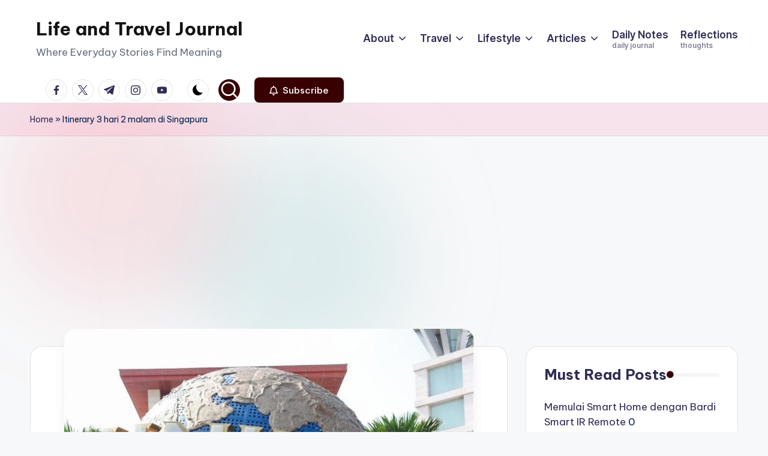

--- FILE ---
content_type: text/html; charset=UTF-8
request_url: https://tehsusu.com/itinerary-3-hari-2-malam-di-singapura/
body_size: 38577
content:

<!DOCTYPE html>
<html lang="en-US" itemscope itemtype="http://schema.org/WebPage" >
<head>
	<meta charset="UTF-8">
	<link rel="profile" href="http://gmpg.org/xfn/11">
	<meta name='robots' content='index, follow, max-image-preview:large, max-snippet:-1, max-video-preview:-1' />
	<style>img:is([sizes="auto" i], [sizes^="auto," i]) { contain-intrinsic-size: 3000px 1500px }</style>
	<meta name="viewport" content="width=device-width, initial-scale=1"><!-- Google tag (gtag.js) Consent Mode dataLayer added by Site Kit -->
<script id="google_gtagjs-js-consent-mode-data-layer">
window.dataLayer = window.dataLayer || [];function gtag(){dataLayer.push(arguments);}
gtag('consent', 'default', {"ad_personalization":"denied","ad_storage":"denied","ad_user_data":"denied","analytics_storage":"denied","functionality_storage":"denied","security_storage":"denied","personalization_storage":"denied","region":["AT","BE","BG","CH","CY","CZ","DE","DK","EE","ES","FI","FR","GB","GR","HR","HU","IE","IS","IT","LI","LT","LU","LV","MT","NL","NO","PL","PT","RO","SE","SI","SK"],"wait_for_update":500});
window._googlesitekitConsentCategoryMap = {"statistics":["analytics_storage"],"marketing":["ad_storage","ad_user_data","ad_personalization"],"functional":["functionality_storage","security_storage"],"preferences":["personalization_storage"]};
window._googlesitekitConsents = {"ad_personalization":"denied","ad_storage":"denied","ad_user_data":"denied","analytics_storage":"denied","functionality_storage":"denied","security_storage":"denied","personalization_storage":"denied","region":["AT","BE","BG","CH","CY","CZ","DE","DK","EE","ES","FI","FR","GB","GR","HR","HU","IE","IS","IT","LI","LT","LU","LV","MT","NL","NO","PL","PT","RO","SE","SI","SK"],"wait_for_update":500};
</script>
<!-- End Google tag (gtag.js) Consent Mode dataLayer added by Site Kit -->

	<!-- This site is optimized with the Yoast SEO plugin v26.8 - https://yoast.com/product/yoast-seo-wordpress/ -->
	<title>Itinerary 3 hari 2 malam di Singapura -</title>
	<link rel="canonical" href="https://tehsusu.com/itinerary-3-hari-2-malam-di-singapura/" />
	<meta property="og:locale" content="en_US" />
	<meta property="og:type" content="article" />
	<meta property="og:title" content="Itinerary 3 hari 2 malam di Singapura -" />
	<meta property="og:description" content="Singapura adalah pilihan favorit bagi sebagian besar wisatawan untuk liburan ke luar negeri, termasuk juga para backpacker. Wisatawan dari Indonesia juga sangat merekomendasikan Lion City sebagai tujuan favorit. Berbagai hiburan&hellip;" />
	<meta property="og:url" content="https://tehsusu.com/itinerary-3-hari-2-malam-di-singapura/" />
	<meta property="og:site_name" content="Life and Travel Journal" />
	<meta property="article:published_time" content="2020-08-03T04:54:29+00:00" />
	<meta property="article:modified_time" content="2024-08-26T07:57:28+00:00" />
	<meta property="og:image" content="https://tehsusu.com/wp-content/asd-uploads/2020/08/universal-studio-singapore.jpg" />
	<meta property="og:image:width" content="1000" />
	<meta property="og:image:height" content="1500" />
	<meta property="og:image:type" content="image/jpeg" />
	<meta name="author" content="tehsusu" />
	<meta name="twitter:card" content="summary_large_image" />
	<meta name="twitter:label1" content="Written by" />
	<meta name="twitter:data1" content="tehsusu" />
	<meta name="twitter:label2" content="Est. reading time" />
	<meta name="twitter:data2" content="4 minutes" />
	<script type="application/ld+json" class="yoast-schema-graph">{"@context":"https://schema.org","@graph":[{"@type":"Article","@id":"https://tehsusu.com/itinerary-3-hari-2-malam-di-singapura/#article","isPartOf":{"@id":"https://tehsusu.com/itinerary-3-hari-2-malam-di-singapura/"},"author":{"name":"tehsusu","@id":"https://tehsusu.com/#/schema/person/9e0df3feca3a611e72b0c326c8770a89"},"headline":"Itinerary 3 hari 2 malam di Singapura","datePublished":"2020-08-03T04:54:29+00:00","dateModified":"2024-08-26T07:57:28+00:00","mainEntityOfPage":{"@id":"https://tehsusu.com/itinerary-3-hari-2-malam-di-singapura/"},"wordCount":754,"commentCount":3,"publisher":{"@id":"https://tehsusu.com/#/schema/person/c84fd85e13739daec01b8b13aa73b164"},"image":{"@id":"https://tehsusu.com/itinerary-3-hari-2-malam-di-singapura/#primaryimage"},"thumbnailUrl":"https://tehsusu.com/wp-content/asd-uploads/2020/08/universal-studio-singapore.jpg","keywords":["practical tips","traveling"],"articleSection":["International","Singapore","Travel"],"inLanguage":"en-US","potentialAction":[{"@type":"CommentAction","name":"Comment","target":["https://tehsusu.com/itinerary-3-hari-2-malam-di-singapura/#respond"]}]},{"@type":"WebPage","@id":"https://tehsusu.com/itinerary-3-hari-2-malam-di-singapura/","url":"https://tehsusu.com/itinerary-3-hari-2-malam-di-singapura/","name":"Itinerary 3 hari 2 malam di Singapura -","isPartOf":{"@id":"https://tehsusu.com/#website"},"primaryImageOfPage":{"@id":"https://tehsusu.com/itinerary-3-hari-2-malam-di-singapura/#primaryimage"},"image":{"@id":"https://tehsusu.com/itinerary-3-hari-2-malam-di-singapura/#primaryimage"},"thumbnailUrl":"https://tehsusu.com/wp-content/asd-uploads/2020/08/universal-studio-singapore.jpg","datePublished":"2020-08-03T04:54:29+00:00","dateModified":"2024-08-26T07:57:28+00:00","breadcrumb":{"@id":"https://tehsusu.com/itinerary-3-hari-2-malam-di-singapura/#breadcrumb"},"inLanguage":"en-US","potentialAction":[{"@type":"ReadAction","target":["https://tehsusu.com/itinerary-3-hari-2-malam-di-singapura/"]}]},{"@type":"ImageObject","inLanguage":"en-US","@id":"https://tehsusu.com/itinerary-3-hari-2-malam-di-singapura/#primaryimage","url":"https://tehsusu.com/wp-content/asd-uploads/2020/08/universal-studio-singapore.jpg","contentUrl":"https://tehsusu.com/wp-content/asd-uploads/2020/08/universal-studio-singapore.jpg","width":1000,"height":1500,"caption":"jalan-jalan singapura"},{"@type":"BreadcrumbList","@id":"https://tehsusu.com/itinerary-3-hari-2-malam-di-singapura/#breadcrumb","itemListElement":[{"@type":"ListItem","position":1,"name":"Home","item":"https://tehsusu.com/"},{"@type":"ListItem","position":2,"name":"Itinerary 3 hari 2 malam di Singapura"}]},{"@type":"WebSite","@id":"https://tehsusu.com/#website","url":"https://tehsusu.com/","name":"Life and Travel Journal","description":"Where Everyday Stories Find Meaning","publisher":{"@id":"https://tehsusu.com/#/schema/person/c84fd85e13739daec01b8b13aa73b164"},"potentialAction":[{"@type":"SearchAction","target":{"@type":"EntryPoint","urlTemplate":"https://tehsusu.com/?s={search_term_string}"},"query-input":{"@type":"PropertyValueSpecification","valueRequired":true,"valueName":"search_term_string"}}],"inLanguage":"en-US"},{"@type":["Person","Organization"],"@id":"https://tehsusu.com/#/schema/person/c84fd85e13739daec01b8b13aa73b164","name":"Zizy Damanik","image":{"@type":"ImageObject","inLanguage":"en-US","@id":"https://tehsusu.com/#/schema/person/image/","url":"https://secure.gravatar.com/avatar/4ccde1649f0b894b6413a3b3d5a9709c50f85dff9b6b511cc9fe2cde0b042518?s=96&d=blank&r=g","contentUrl":"https://secure.gravatar.com/avatar/4ccde1649f0b894b6413a3b3d5a9709c50f85dff9b6b511cc9fe2cde0b042518?s=96&d=blank&r=g","caption":"Zizy Damanik"},"logo":{"@id":"https://tehsusu.com/#/schema/person/image/"},"description":"About Zizy An emotional mother of one daughter who likes to share her life journey. Passionate in travel, photography, and digital content. Drop your email to hello@tehsusu.com to collaborate."},{"@type":"Person","@id":"https://tehsusu.com/#/schema/person/9e0df3feca3a611e72b0c326c8770a89","name":"tehsusu","image":{"@type":"ImageObject","inLanguage":"en-US","@id":"https://tehsusu.com/#/schema/person/image/","url":"https://secure.gravatar.com/avatar/130dd94d9d701881668921311da21cc00abc04029d18a6a479d01b388c672ac1?s=96&d=blank&r=g","contentUrl":"https://secure.gravatar.com/avatar/130dd94d9d701881668921311da21cc00abc04029d18a6a479d01b388c672ac1?s=96&d=blank&r=g","caption":"tehsusu"},"url":"https://tehsusu.com/author/admin/"}]}</script>
	<!-- / Yoast SEO plugin. -->


<link rel='dns-prefetch' href='//www.googletagmanager.com' />
<link rel='dns-prefetch' href='//fonts.googleapis.com' />
<link rel='dns-prefetch' href='//pagead2.googlesyndication.com' />
<link rel='dns-prefetch' href='//fundingchoicesmessages.google.com' />
<link rel="alternate" type="application/rss+xml" title="Life and Travel Journal &raquo; Feed" href="https://tehsusu.com/feed/" />
<link rel="alternate" type="application/rss+xml" title="Life and Travel Journal &raquo; Comments Feed" href="https://tehsusu.com/comments/feed/" />
<link rel="alternate" type="application/rss+xml" title="Life and Travel Journal &raquo; Itinerary 3 hari 2 malam di Singapura Comments Feed" href="https://tehsusu.com/itinerary-3-hari-2-malam-di-singapura/feed/" />
<script>
window._wpemojiSettings = {"baseUrl":"https:\/\/s.w.org\/images\/core\/emoji\/16.0.1\/72x72\/","ext":".png","svgUrl":"https:\/\/s.w.org\/images\/core\/emoji\/16.0.1\/svg\/","svgExt":".svg","source":{"concatemoji":"https:\/\/tehsusu.com\/wp-includes\/js\/wp-emoji-release.min.js?ver=6.8.3"}};
/*! This file is auto-generated */
!function(s,n){var o,i,e;function c(e){try{var t={supportTests:e,timestamp:(new Date).valueOf()};sessionStorage.setItem(o,JSON.stringify(t))}catch(e){}}function p(e,t,n){e.clearRect(0,0,e.canvas.width,e.canvas.height),e.fillText(t,0,0);var t=new Uint32Array(e.getImageData(0,0,e.canvas.width,e.canvas.height).data),a=(e.clearRect(0,0,e.canvas.width,e.canvas.height),e.fillText(n,0,0),new Uint32Array(e.getImageData(0,0,e.canvas.width,e.canvas.height).data));return t.every(function(e,t){return e===a[t]})}function u(e,t){e.clearRect(0,0,e.canvas.width,e.canvas.height),e.fillText(t,0,0);for(var n=e.getImageData(16,16,1,1),a=0;a<n.data.length;a++)if(0!==n.data[a])return!1;return!0}function f(e,t,n,a){switch(t){case"flag":return n(e,"\ud83c\udff3\ufe0f\u200d\u26a7\ufe0f","\ud83c\udff3\ufe0f\u200b\u26a7\ufe0f")?!1:!n(e,"\ud83c\udde8\ud83c\uddf6","\ud83c\udde8\u200b\ud83c\uddf6")&&!n(e,"\ud83c\udff4\udb40\udc67\udb40\udc62\udb40\udc65\udb40\udc6e\udb40\udc67\udb40\udc7f","\ud83c\udff4\u200b\udb40\udc67\u200b\udb40\udc62\u200b\udb40\udc65\u200b\udb40\udc6e\u200b\udb40\udc67\u200b\udb40\udc7f");case"emoji":return!a(e,"\ud83e\udedf")}return!1}function g(e,t,n,a){var r="undefined"!=typeof WorkerGlobalScope&&self instanceof WorkerGlobalScope?new OffscreenCanvas(300,150):s.createElement("canvas"),o=r.getContext("2d",{willReadFrequently:!0}),i=(o.textBaseline="top",o.font="600 32px Arial",{});return e.forEach(function(e){i[e]=t(o,e,n,a)}),i}function t(e){var t=s.createElement("script");t.src=e,t.defer=!0,s.head.appendChild(t)}"undefined"!=typeof Promise&&(o="wpEmojiSettingsSupports",i=["flag","emoji"],n.supports={everything:!0,everythingExceptFlag:!0},e=new Promise(function(e){s.addEventListener("DOMContentLoaded",e,{once:!0})}),new Promise(function(t){var n=function(){try{var e=JSON.parse(sessionStorage.getItem(o));if("object"==typeof e&&"number"==typeof e.timestamp&&(new Date).valueOf()<e.timestamp+604800&&"object"==typeof e.supportTests)return e.supportTests}catch(e){}return null}();if(!n){if("undefined"!=typeof Worker&&"undefined"!=typeof OffscreenCanvas&&"undefined"!=typeof URL&&URL.createObjectURL&&"undefined"!=typeof Blob)try{var e="postMessage("+g.toString()+"("+[JSON.stringify(i),f.toString(),p.toString(),u.toString()].join(",")+"));",a=new Blob([e],{type:"text/javascript"}),r=new Worker(URL.createObjectURL(a),{name:"wpTestEmojiSupports"});return void(r.onmessage=function(e){c(n=e.data),r.terminate(),t(n)})}catch(e){}c(n=g(i,f,p,u))}t(n)}).then(function(e){for(var t in e)n.supports[t]=e[t],n.supports.everything=n.supports.everything&&n.supports[t],"flag"!==t&&(n.supports.everythingExceptFlag=n.supports.everythingExceptFlag&&n.supports[t]);n.supports.everythingExceptFlag=n.supports.everythingExceptFlag&&!n.supports.flag,n.DOMReady=!1,n.readyCallback=function(){n.DOMReady=!0}}).then(function(){return e}).then(function(){var e;n.supports.everything||(n.readyCallback(),(e=n.source||{}).concatemoji?t(e.concatemoji):e.wpemoji&&e.twemoji&&(t(e.twemoji),t(e.wpemoji)))}))}((window,document),window._wpemojiSettings);
</script>
<style id='wp-emoji-styles-inline-css'>

	img.wp-smiley, img.emoji {
		display: inline !important;
		border: none !important;
		box-shadow: none !important;
		height: 1em !important;
		width: 1em !important;
		margin: 0 0.07em !important;
		vertical-align: -0.1em !important;
		background: none !important;
		padding: 0 !important;
	}
</style>
<link rel='stylesheet' id='wp-block-library-css' href='https://tehsusu.com/wp-includes/css/dist/block-library/style.min.css?ver=6.8.3' media='all' />
<style id='wp-block-library-theme-inline-css'>
.wp-block-audio :where(figcaption){color:#555;font-size:13px;text-align:center}.is-dark-theme .wp-block-audio :where(figcaption){color:#ffffffa6}.wp-block-audio{margin:0 0 1em}.wp-block-code{border:1px solid #ccc;border-radius:4px;font-family:Menlo,Consolas,monaco,monospace;padding:.8em 1em}.wp-block-embed :where(figcaption){color:#555;font-size:13px;text-align:center}.is-dark-theme .wp-block-embed :where(figcaption){color:#ffffffa6}.wp-block-embed{margin:0 0 1em}.blocks-gallery-caption{color:#555;font-size:13px;text-align:center}.is-dark-theme .blocks-gallery-caption{color:#ffffffa6}:root :where(.wp-block-image figcaption){color:#555;font-size:13px;text-align:center}.is-dark-theme :root :where(.wp-block-image figcaption){color:#ffffffa6}.wp-block-image{margin:0 0 1em}.wp-block-pullquote{border-bottom:4px solid;border-top:4px solid;color:currentColor;margin-bottom:1.75em}.wp-block-pullquote cite,.wp-block-pullquote footer,.wp-block-pullquote__citation{color:currentColor;font-size:.8125em;font-style:normal;text-transform:uppercase}.wp-block-quote{border-left:.25em solid;margin:0 0 1.75em;padding-left:1em}.wp-block-quote cite,.wp-block-quote footer{color:currentColor;font-size:.8125em;font-style:normal;position:relative}.wp-block-quote:where(.has-text-align-right){border-left:none;border-right:.25em solid;padding-left:0;padding-right:1em}.wp-block-quote:where(.has-text-align-center){border:none;padding-left:0}.wp-block-quote.is-large,.wp-block-quote.is-style-large,.wp-block-quote:where(.is-style-plain){border:none}.wp-block-search .wp-block-search__label{font-weight:700}.wp-block-search__button{border:1px solid #ccc;padding:.375em .625em}:where(.wp-block-group.has-background){padding:1.25em 2.375em}.wp-block-separator.has-css-opacity{opacity:.4}.wp-block-separator{border:none;border-bottom:2px solid;margin-left:auto;margin-right:auto}.wp-block-separator.has-alpha-channel-opacity{opacity:1}.wp-block-separator:not(.is-style-wide):not(.is-style-dots){width:100px}.wp-block-separator.has-background:not(.is-style-dots){border-bottom:none;height:1px}.wp-block-separator.has-background:not(.is-style-wide):not(.is-style-dots){height:2px}.wp-block-table{margin:0 0 1em}.wp-block-table td,.wp-block-table th{word-break:normal}.wp-block-table :where(figcaption){color:#555;font-size:13px;text-align:center}.is-dark-theme .wp-block-table :where(figcaption){color:#ffffffa6}.wp-block-video :where(figcaption){color:#555;font-size:13px;text-align:center}.is-dark-theme .wp-block-video :where(figcaption){color:#ffffffa6}.wp-block-video{margin:0 0 1em}:root :where(.wp-block-template-part.has-background){margin-bottom:0;margin-top:0;padding:1.25em 2.375em}
</style>
<style id='classic-theme-styles-inline-css'>
/*! This file is auto-generated */
.wp-block-button__link{color:#fff;background-color:#32373c;border-radius:9999px;box-shadow:none;text-decoration:none;padding:calc(.667em + 2px) calc(1.333em + 2px);font-size:1.125em}.wp-block-file__button{background:#32373c;color:#fff;text-decoration:none}
</style>
<style id='global-styles-inline-css'>
:root{--wp--preset--aspect-ratio--square: 1;--wp--preset--aspect-ratio--4-3: 4/3;--wp--preset--aspect-ratio--3-4: 3/4;--wp--preset--aspect-ratio--3-2: 3/2;--wp--preset--aspect-ratio--2-3: 2/3;--wp--preset--aspect-ratio--16-9: 16/9;--wp--preset--aspect-ratio--9-16: 9/16;--wp--preset--color--black: #000000;--wp--preset--color--cyan-bluish-gray: #abb8c3;--wp--preset--color--white: #ffffff;--wp--preset--color--pale-pink: #f78da7;--wp--preset--color--vivid-red: #cf2e2e;--wp--preset--color--luminous-vivid-orange: #ff6900;--wp--preset--color--luminous-vivid-amber: #fcb900;--wp--preset--color--light-green-cyan: #7bdcb5;--wp--preset--color--vivid-green-cyan: #00d084;--wp--preset--color--pale-cyan-blue: #8ed1fc;--wp--preset--color--vivid-cyan-blue: #0693e3;--wp--preset--color--vivid-purple: #9b51e0;--wp--preset--gradient--vivid-cyan-blue-to-vivid-purple: linear-gradient(135deg,rgba(6,147,227,1) 0%,rgb(155,81,224) 100%);--wp--preset--gradient--light-green-cyan-to-vivid-green-cyan: linear-gradient(135deg,rgb(122,220,180) 0%,rgb(0,208,130) 100%);--wp--preset--gradient--luminous-vivid-amber-to-luminous-vivid-orange: linear-gradient(135deg,rgba(252,185,0,1) 0%,rgba(255,105,0,1) 100%);--wp--preset--gradient--luminous-vivid-orange-to-vivid-red: linear-gradient(135deg,rgba(255,105,0,1) 0%,rgb(207,46,46) 100%);--wp--preset--gradient--very-light-gray-to-cyan-bluish-gray: linear-gradient(135deg,rgb(238,238,238) 0%,rgb(169,184,195) 100%);--wp--preset--gradient--cool-to-warm-spectrum: linear-gradient(135deg,rgb(74,234,220) 0%,rgb(151,120,209) 20%,rgb(207,42,186) 40%,rgb(238,44,130) 60%,rgb(251,105,98) 80%,rgb(254,248,76) 100%);--wp--preset--gradient--blush-light-purple: linear-gradient(135deg,rgb(255,206,236) 0%,rgb(152,150,240) 100%);--wp--preset--gradient--blush-bordeaux: linear-gradient(135deg,rgb(254,205,165) 0%,rgb(254,45,45) 50%,rgb(107,0,62) 100%);--wp--preset--gradient--luminous-dusk: linear-gradient(135deg,rgb(255,203,112) 0%,rgb(199,81,192) 50%,rgb(65,88,208) 100%);--wp--preset--gradient--pale-ocean: linear-gradient(135deg,rgb(255,245,203) 0%,rgb(182,227,212) 50%,rgb(51,167,181) 100%);--wp--preset--gradient--electric-grass: linear-gradient(135deg,rgb(202,248,128) 0%,rgb(113,206,126) 100%);--wp--preset--gradient--midnight: linear-gradient(135deg,rgb(2,3,129) 0%,rgb(40,116,252) 100%);--wp--preset--font-size--small: 13px;--wp--preset--font-size--medium: 20px;--wp--preset--font-size--large: 36px;--wp--preset--font-size--x-large: 42px;--wp--preset--spacing--20: 0.44rem;--wp--preset--spacing--30: 0.67rem;--wp--preset--spacing--40: 1rem;--wp--preset--spacing--50: 1.5rem;--wp--preset--spacing--60: 2.25rem;--wp--preset--spacing--70: 3.38rem;--wp--preset--spacing--80: 5.06rem;--wp--preset--shadow--natural: 6px 6px 9px rgba(0, 0, 0, 0.2);--wp--preset--shadow--deep: 12px 12px 50px rgba(0, 0, 0, 0.4);--wp--preset--shadow--sharp: 6px 6px 0px rgba(0, 0, 0, 0.2);--wp--preset--shadow--outlined: 6px 6px 0px -3px rgba(255, 255, 255, 1), 6px 6px rgba(0, 0, 0, 1);--wp--preset--shadow--crisp: 6px 6px 0px rgba(0, 0, 0, 1);}:where(.is-layout-flex){gap: 0.5em;}:where(.is-layout-grid){gap: 0.5em;}body .is-layout-flex{display: flex;}.is-layout-flex{flex-wrap: wrap;align-items: center;}.is-layout-flex > :is(*, div){margin: 0;}body .is-layout-grid{display: grid;}.is-layout-grid > :is(*, div){margin: 0;}:where(.wp-block-columns.is-layout-flex){gap: 2em;}:where(.wp-block-columns.is-layout-grid){gap: 2em;}:where(.wp-block-post-template.is-layout-flex){gap: 1.25em;}:where(.wp-block-post-template.is-layout-grid){gap: 1.25em;}.has-black-color{color: var(--wp--preset--color--black) !important;}.has-cyan-bluish-gray-color{color: var(--wp--preset--color--cyan-bluish-gray) !important;}.has-white-color{color: var(--wp--preset--color--white) !important;}.has-pale-pink-color{color: var(--wp--preset--color--pale-pink) !important;}.has-vivid-red-color{color: var(--wp--preset--color--vivid-red) !important;}.has-luminous-vivid-orange-color{color: var(--wp--preset--color--luminous-vivid-orange) !important;}.has-luminous-vivid-amber-color{color: var(--wp--preset--color--luminous-vivid-amber) !important;}.has-light-green-cyan-color{color: var(--wp--preset--color--light-green-cyan) !important;}.has-vivid-green-cyan-color{color: var(--wp--preset--color--vivid-green-cyan) !important;}.has-pale-cyan-blue-color{color: var(--wp--preset--color--pale-cyan-blue) !important;}.has-vivid-cyan-blue-color{color: var(--wp--preset--color--vivid-cyan-blue) !important;}.has-vivid-purple-color{color: var(--wp--preset--color--vivid-purple) !important;}.has-black-background-color{background-color: var(--wp--preset--color--black) !important;}.has-cyan-bluish-gray-background-color{background-color: var(--wp--preset--color--cyan-bluish-gray) !important;}.has-white-background-color{background-color: var(--wp--preset--color--white) !important;}.has-pale-pink-background-color{background-color: var(--wp--preset--color--pale-pink) !important;}.has-vivid-red-background-color{background-color: var(--wp--preset--color--vivid-red) !important;}.has-luminous-vivid-orange-background-color{background-color: var(--wp--preset--color--luminous-vivid-orange) !important;}.has-luminous-vivid-amber-background-color{background-color: var(--wp--preset--color--luminous-vivid-amber) !important;}.has-light-green-cyan-background-color{background-color: var(--wp--preset--color--light-green-cyan) !important;}.has-vivid-green-cyan-background-color{background-color: var(--wp--preset--color--vivid-green-cyan) !important;}.has-pale-cyan-blue-background-color{background-color: var(--wp--preset--color--pale-cyan-blue) !important;}.has-vivid-cyan-blue-background-color{background-color: var(--wp--preset--color--vivid-cyan-blue) !important;}.has-vivid-purple-background-color{background-color: var(--wp--preset--color--vivid-purple) !important;}.has-black-border-color{border-color: var(--wp--preset--color--black) !important;}.has-cyan-bluish-gray-border-color{border-color: var(--wp--preset--color--cyan-bluish-gray) !important;}.has-white-border-color{border-color: var(--wp--preset--color--white) !important;}.has-pale-pink-border-color{border-color: var(--wp--preset--color--pale-pink) !important;}.has-vivid-red-border-color{border-color: var(--wp--preset--color--vivid-red) !important;}.has-luminous-vivid-orange-border-color{border-color: var(--wp--preset--color--luminous-vivid-orange) !important;}.has-luminous-vivid-amber-border-color{border-color: var(--wp--preset--color--luminous-vivid-amber) !important;}.has-light-green-cyan-border-color{border-color: var(--wp--preset--color--light-green-cyan) !important;}.has-vivid-green-cyan-border-color{border-color: var(--wp--preset--color--vivid-green-cyan) !important;}.has-pale-cyan-blue-border-color{border-color: var(--wp--preset--color--pale-cyan-blue) !important;}.has-vivid-cyan-blue-border-color{border-color: var(--wp--preset--color--vivid-cyan-blue) !important;}.has-vivid-purple-border-color{border-color: var(--wp--preset--color--vivid-purple) !important;}.has-vivid-cyan-blue-to-vivid-purple-gradient-background{background: var(--wp--preset--gradient--vivid-cyan-blue-to-vivid-purple) !important;}.has-light-green-cyan-to-vivid-green-cyan-gradient-background{background: var(--wp--preset--gradient--light-green-cyan-to-vivid-green-cyan) !important;}.has-luminous-vivid-amber-to-luminous-vivid-orange-gradient-background{background: var(--wp--preset--gradient--luminous-vivid-amber-to-luminous-vivid-orange) !important;}.has-luminous-vivid-orange-to-vivid-red-gradient-background{background: var(--wp--preset--gradient--luminous-vivid-orange-to-vivid-red) !important;}.has-very-light-gray-to-cyan-bluish-gray-gradient-background{background: var(--wp--preset--gradient--very-light-gray-to-cyan-bluish-gray) !important;}.has-cool-to-warm-spectrum-gradient-background{background: var(--wp--preset--gradient--cool-to-warm-spectrum) !important;}.has-blush-light-purple-gradient-background{background: var(--wp--preset--gradient--blush-light-purple) !important;}.has-blush-bordeaux-gradient-background{background: var(--wp--preset--gradient--blush-bordeaux) !important;}.has-luminous-dusk-gradient-background{background: var(--wp--preset--gradient--luminous-dusk) !important;}.has-pale-ocean-gradient-background{background: var(--wp--preset--gradient--pale-ocean) !important;}.has-electric-grass-gradient-background{background: var(--wp--preset--gradient--electric-grass) !important;}.has-midnight-gradient-background{background: var(--wp--preset--gradient--midnight) !important;}.has-small-font-size{font-size: var(--wp--preset--font-size--small) !important;}.has-medium-font-size{font-size: var(--wp--preset--font-size--medium) !important;}.has-large-font-size{font-size: var(--wp--preset--font-size--large) !important;}.has-x-large-font-size{font-size: var(--wp--preset--font-size--x-large) !important;}
:where(.wp-block-post-template.is-layout-flex){gap: 1.25em;}:where(.wp-block-post-template.is-layout-grid){gap: 1.25em;}
:where(.wp-block-columns.is-layout-flex){gap: 2em;}:where(.wp-block-columns.is-layout-grid){gap: 2em;}
:root :where(.wp-block-pullquote){font-size: 1.5em;line-height: 1.6;}
</style>
<link rel='stylesheet' id='swiper-css' href='https://tehsusu.com/wp-content/themes/bloghash/assets/css/swiper-bundle.min.css?ver=6.8.3' media='all' />
<link rel='stylesheet' id='FontAwesome-css' href='https://tehsusu.com/wp-content/themes/bloghash/assets/css/all.min.css?ver=5.15.4' media='all' />
<link rel='stylesheet' id='bloghash-styles-css' href='https://tehsusu.com/wp-content/themes/bloghash/assets/css/style.min.css?ver=1.0.21' media='all' />
<!--[if IE]>
<link rel='stylesheet' id='bloghash-ie-css' href='https://tehsusu.com/wp-content/themes/bloghash/assets/css/compatibility/ie.min.css?ver=1.0.21' media='all' />
<![endif]-->
<link rel='stylesheet' id='bloghash-google-fonts-css' href='//fonts.googleapis.com/css?family=Inter+Tight%3A600%7CBe+Vietnam+Pro%3A400%2C700%2C500%7CPlayfair+Display%3A400%2C400i&#038;display=swap&#038;subsets=latin&#038;ver=1.0.21' media='' />
<link rel='stylesheet' id='bloghash-dynamic-styles-css' href='https://tehsusu.com/wp-content/asd-uploads/bloghash/dynamic-styles.css?ver=1769002859' media='all' />
<!--[if IE]>
<script src="https://tehsusu.com/wp-content/themes/bloghash/assets/js/vendors/flexibility.min.js?ver=1.0.21" id="bloghash-flexibility-js"></script>
<script id="bloghash-flexibility-js-after">
flexibility(document.documentElement);
</script>
<![endif]-->
<script src="https://tehsusu.com/wp-includes/js/jquery/jquery.min.js?ver=3.7.1" id="jquery-core-js"></script>
<script src="https://tehsusu.com/wp-includes/js/jquery/jquery-migrate.min.js?ver=3.4.1" id="jquery-migrate-js"></script>

<!-- Google tag (gtag.js) snippet added by Site Kit -->

<!-- Google Analytics snippet added by Site Kit -->
<script src="https://www.googletagmanager.com/gtag/js?id=GT-TW5S3W9" id="google_gtagjs-js" async></script>
<script id="google_gtagjs-js-after">
window.dataLayer = window.dataLayer || [];function gtag(){dataLayer.push(arguments);}
gtag("set","linker",{"domains":["tehsusu.com"]});
gtag("js", new Date());
gtag("set", "developer_id.dZTNiMT", true);
gtag("config", "GT-TW5S3W9", {"googlesitekit_post_type":"post"});
 window._googlesitekit = window._googlesitekit || {}; window._googlesitekit.throttledEvents = []; window._googlesitekit.gtagEvent = (name, data) => { var key = JSON.stringify( { name, data } ); if ( !! window._googlesitekit.throttledEvents[ key ] ) { return; } window._googlesitekit.throttledEvents[ key ] = true; setTimeout( () => { delete window._googlesitekit.throttledEvents[ key ]; }, 5 ); gtag( "event", name, { ...data, event_source: "site-kit" } ); }
</script>

<!-- End Google tag (gtag.js) snippet added by Site Kit -->
<link rel="https://api.w.org/" href="https://tehsusu.com/wp-json/" /><link rel="alternate" title="JSON" type="application/json" href="https://tehsusu.com/wp-json/wp/v2/posts/11959" /><link rel="EditURI" type="application/rsd+xml" title="RSD" href="https://tehsusu.com/xmlrpc.php?rsd" />
<meta name="generator" content="WordPress 6.8.3" />
<link rel='shortlink' href='https://tehsusu.com/?p=11959' />
<link rel="alternate" title="oEmbed (JSON)" type="application/json+oembed" href="https://tehsusu.com/wp-json/oembed/1.0/embed?url=https%3A%2F%2Ftehsusu.com%2Fitinerary-3-hari-2-malam-di-singapura%2F" />
<link rel="alternate" title="oEmbed (XML)" type="text/xml+oembed" href="https://tehsusu.com/wp-json/oembed/1.0/embed?url=https%3A%2F%2Ftehsusu.com%2Fitinerary-3-hari-2-malam-di-singapura%2F&#038;format=xml" />
   <script type="text/javascript">
   var _gaq = _gaq || [];
   _gaq.push(['_setAccount', '']);
   _gaq.push(['_trackPageview']);
   (function() {
   var ga = document.createElement('script'); ga.type = 'text/javascript'; ga.async = true;
   ga.src = ('https:' == document.location.protocol ? 'https://ssl' : 'http://www') + '.google-analytics.com/ga.js';
   var s = document.getElementsByTagName('script')[0]; s.parentNode.insertBefore(ga, s);
   })();
   </script>
<meta name="generator" content="Site Kit by Google 1.144.0" /><link rel="pingback" href="https://tehsusu.com/xmlrpc.php">
<meta name="theme-color" content="#380000">
<!-- Google AdSense meta tags added by Site Kit -->
<meta name="google-adsense-platform-account" content="ca-host-pub-2644536267352236">
<meta name="google-adsense-platform-domain" content="sitekit.withgoogle.com">
<!-- End Google AdSense meta tags added by Site Kit -->

<!-- Google AdSense snippet added by Site Kit -->
<script async src="https://pagead2.googlesyndication.com/pagead/js/adsbygoogle.js?client=ca-pub-3091534065407510&amp;host=ca-host-pub-2644536267352236" crossorigin="anonymous"></script>

<!-- End Google AdSense snippet added by Site Kit -->

<!-- Google AdSense Ad Blocking Recovery snippet added by Site Kit -->
<script async src="https://fundingchoicesmessages.google.com/i/pub-3091534065407510?ers=1"></script><script>(function() {function signalGooglefcPresent() {if (!window.frames['googlefcPresent']) {if (document.body) {const iframe = document.createElement('iframe'); iframe.style = 'width: 0; height: 0; border: none; z-index: -1000; left: -1000px; top: -1000px;'; iframe.style.display = 'none'; iframe.name = 'googlefcPresent'; document.body.appendChild(iframe);} else {setTimeout(signalGooglefcPresent, 0);}}}signalGooglefcPresent();})();</script>
<!-- End Google AdSense Ad Blocking Recovery snippet added by Site Kit -->

<!-- Google AdSense Ad Blocking Recovery Error Protection snippet added by Site Kit -->
<script>(function(){'use strict';function aa(a){var b=0;return function(){return b<a.length?{done:!1,value:a[b++]}:{done:!0}}}var ba=typeof Object.defineProperties=="function"?Object.defineProperty:function(a,b,c){if(a==Array.prototype||a==Object.prototype)return a;a[b]=c.value;return a};
function ca(a){a=["object"==typeof globalThis&&globalThis,a,"object"==typeof window&&window,"object"==typeof self&&self,"object"==typeof global&&global];for(var b=0;b<a.length;++b){var c=a[b];if(c&&c.Math==Math)return c}throw Error("Cannot find global object");}var da=ca(this);function l(a,b){if(b)a:{var c=da;a=a.split(".");for(var d=0;d<a.length-1;d++){var e=a[d];if(!(e in c))break a;c=c[e]}a=a[a.length-1];d=c[a];b=b(d);b!=d&&b!=null&&ba(c,a,{configurable:!0,writable:!0,value:b})}}
function ea(a){return a.raw=a}function n(a){var b=typeof Symbol!="undefined"&&Symbol.iterator&&a[Symbol.iterator];if(b)return b.call(a);if(typeof a.length=="number")return{next:aa(a)};throw Error(String(a)+" is not an iterable or ArrayLike");}function fa(a){for(var b,c=[];!(b=a.next()).done;)c.push(b.value);return c}var ha=typeof Object.create=="function"?Object.create:function(a){function b(){}b.prototype=a;return new b},p;
if(typeof Object.setPrototypeOf=="function")p=Object.setPrototypeOf;else{var q;a:{var ja={a:!0},ka={};try{ka.__proto__=ja;q=ka.a;break a}catch(a){}q=!1}p=q?function(a,b){a.__proto__=b;if(a.__proto__!==b)throw new TypeError(a+" is not extensible");return a}:null}var la=p;
function t(a,b){a.prototype=ha(b.prototype);a.prototype.constructor=a;if(la)la(a,b);else for(var c in b)if(c!="prototype")if(Object.defineProperties){var d=Object.getOwnPropertyDescriptor(b,c);d&&Object.defineProperty(a,c,d)}else a[c]=b[c];a.A=b.prototype}function ma(){for(var a=Number(this),b=[],c=a;c<arguments.length;c++)b[c-a]=arguments[c];return b}l("Object.is",function(a){return a?a:function(b,c){return b===c?b!==0||1/b===1/c:b!==b&&c!==c}});
l("Array.prototype.includes",function(a){return a?a:function(b,c){var d=this;d instanceof String&&(d=String(d));var e=d.length;c=c||0;for(c<0&&(c=Math.max(c+e,0));c<e;c++){var f=d[c];if(f===b||Object.is(f,b))return!0}return!1}});
l("String.prototype.includes",function(a){return a?a:function(b,c){if(this==null)throw new TypeError("The 'this' value for String.prototype.includes must not be null or undefined");if(b instanceof RegExp)throw new TypeError("First argument to String.prototype.includes must not be a regular expression");return this.indexOf(b,c||0)!==-1}});l("Number.MAX_SAFE_INTEGER",function(){return 9007199254740991});
l("Number.isFinite",function(a){return a?a:function(b){return typeof b!=="number"?!1:!isNaN(b)&&b!==Infinity&&b!==-Infinity}});l("Number.isInteger",function(a){return a?a:function(b){return Number.isFinite(b)?b===Math.floor(b):!1}});l("Number.isSafeInteger",function(a){return a?a:function(b){return Number.isInteger(b)&&Math.abs(b)<=Number.MAX_SAFE_INTEGER}});
l("Math.trunc",function(a){return a?a:function(b){b=Number(b);if(isNaN(b)||b===Infinity||b===-Infinity||b===0)return b;var c=Math.floor(Math.abs(b));return b<0?-c:c}});/*

 Copyright The Closure Library Authors.
 SPDX-License-Identifier: Apache-2.0
*/
var u=this||self;function v(a,b){a:{var c=["CLOSURE_FLAGS"];for(var d=u,e=0;e<c.length;e++)if(d=d[c[e]],d==null){c=null;break a}c=d}a=c&&c[a];return a!=null?a:b}function w(a){return a};function na(a){u.setTimeout(function(){throw a;},0)};var oa=v(610401301,!1),pa=v(188588736,!0),qa=v(645172343,v(1,!0));var x,ra=u.navigator;x=ra?ra.userAgentData||null:null;function z(a){return oa?x?x.brands.some(function(b){return(b=b.brand)&&b.indexOf(a)!=-1}):!1:!1}function A(a){var b;a:{if(b=u.navigator)if(b=b.userAgent)break a;b=""}return b.indexOf(a)!=-1};function B(){return oa?!!x&&x.brands.length>0:!1}function C(){return B()?z("Chromium"):(A("Chrome")||A("CriOS"))&&!(B()?0:A("Edge"))||A("Silk")};var sa=B()?!1:A("Trident")||A("MSIE");!A("Android")||C();C();A("Safari")&&(C()||(B()?0:A("Coast"))||(B()?0:A("Opera"))||(B()?0:A("Edge"))||(B()?z("Microsoft Edge"):A("Edg/"))||B()&&z("Opera"));var ta={},D=null;var ua=typeof Uint8Array!=="undefined",va=!sa&&typeof btoa==="function";var wa;function E(){return typeof BigInt==="function"};var F=typeof Symbol==="function"&&typeof Symbol()==="symbol";function xa(a){return typeof Symbol==="function"&&typeof Symbol()==="symbol"?Symbol():a}var G=xa(),ya=xa("2ex");var za=F?function(a,b){a[G]|=b}:function(a,b){a.g!==void 0?a.g|=b:Object.defineProperties(a,{g:{value:b,configurable:!0,writable:!0,enumerable:!1}})},H=F?function(a){return a[G]|0}:function(a){return a.g|0},I=F?function(a){return a[G]}:function(a){return a.g},J=F?function(a,b){a[G]=b}:function(a,b){a.g!==void 0?a.g=b:Object.defineProperties(a,{g:{value:b,configurable:!0,writable:!0,enumerable:!1}})};function Aa(a,b){J(b,(a|0)&-14591)}function Ba(a,b){J(b,(a|34)&-14557)};var K={},Ca={};function Da(a){return!(!a||typeof a!=="object"||a.g!==Ca)}function Ea(a){return a!==null&&typeof a==="object"&&!Array.isArray(a)&&a.constructor===Object}function L(a,b,c){if(!Array.isArray(a)||a.length)return!1;var d=H(a);if(d&1)return!0;if(!(b&&(Array.isArray(b)?b.includes(c):b.has(c))))return!1;J(a,d|1);return!0};var M=0,N=0;function Fa(a){var b=a>>>0;M=b;N=(a-b)/4294967296>>>0}function Ga(a){if(a<0){Fa(-a);var b=n(Ha(M,N));a=b.next().value;b=b.next().value;M=a>>>0;N=b>>>0}else Fa(a)}function Ia(a,b){b>>>=0;a>>>=0;if(b<=2097151)var c=""+(4294967296*b+a);else E()?c=""+(BigInt(b)<<BigInt(32)|BigInt(a)):(c=(a>>>24|b<<8)&16777215,b=b>>16&65535,a=(a&16777215)+c*6777216+b*6710656,c+=b*8147497,b*=2,a>=1E7&&(c+=a/1E7>>>0,a%=1E7),c>=1E7&&(b+=c/1E7>>>0,c%=1E7),c=b+Ja(c)+Ja(a));return c}
function Ja(a){a=String(a);return"0000000".slice(a.length)+a}function Ha(a,b){b=~b;a?a=~a+1:b+=1;return[a,b]};var Ka=/^-?([1-9][0-9]*|0)(\.[0-9]+)?$/;var O;function La(a,b){O=b;a=new a(b);O=void 0;return a}
function P(a,b,c){a==null&&(a=O);O=void 0;if(a==null){var d=96;c?(a=[c],d|=512):a=[];b&&(d=d&-16760833|(b&1023)<<14)}else{if(!Array.isArray(a))throw Error("narr");d=H(a);if(d&2048)throw Error("farr");if(d&64)return a;d|=64;if(c&&(d|=512,c!==a[0]))throw Error("mid");a:{c=a;var e=c.length;if(e){var f=e-1;if(Ea(c[f])){d|=256;b=f-(+!!(d&512)-1);if(b>=1024)throw Error("pvtlmt");d=d&-16760833|(b&1023)<<14;break a}}if(b){b=Math.max(b,e-(+!!(d&512)-1));if(b>1024)throw Error("spvt");d=d&-16760833|(b&1023)<<
14}}}J(a,d);return a};function Ma(a){switch(typeof a){case "number":return isFinite(a)?a:String(a);case "boolean":return a?1:0;case "object":if(a)if(Array.isArray(a)){if(L(a,void 0,0))return}else if(ua&&a!=null&&a instanceof Uint8Array){if(va){for(var b="",c=0,d=a.length-10240;c<d;)b+=String.fromCharCode.apply(null,a.subarray(c,c+=10240));b+=String.fromCharCode.apply(null,c?a.subarray(c):a);a=btoa(b)}else{b===void 0&&(b=0);if(!D){D={};c="ABCDEFGHIJKLMNOPQRSTUVWXYZabcdefghijklmnopqrstuvwxyz0123456789".split("");d=["+/=",
"+/","-_=","-_.","-_"];for(var e=0;e<5;e++){var f=c.concat(d[e].split(""));ta[e]=f;for(var g=0;g<f.length;g++){var h=f[g];D[h]===void 0&&(D[h]=g)}}}b=ta[b];c=Array(Math.floor(a.length/3));d=b[64]||"";for(e=f=0;f<a.length-2;f+=3){var k=a[f],m=a[f+1];h=a[f+2];g=b[k>>2];k=b[(k&3)<<4|m>>4];m=b[(m&15)<<2|h>>6];h=b[h&63];c[e++]=g+k+m+h}g=0;h=d;switch(a.length-f){case 2:g=a[f+1],h=b[(g&15)<<2]||d;case 1:a=a[f],c[e]=b[a>>2]+b[(a&3)<<4|g>>4]+h+d}a=c.join("")}return a}}return a};function Na(a,b,c){a=Array.prototype.slice.call(a);var d=a.length,e=b&256?a[d-1]:void 0;d+=e?-1:0;for(b=b&512?1:0;b<d;b++)a[b]=c(a[b]);if(e){b=a[b]={};for(var f in e)Object.prototype.hasOwnProperty.call(e,f)&&(b[f]=c(e[f]))}return a}function Oa(a,b,c,d,e){if(a!=null){if(Array.isArray(a))a=L(a,void 0,0)?void 0:e&&H(a)&2?a:Pa(a,b,c,d!==void 0,e);else if(Ea(a)){var f={},g;for(g in a)Object.prototype.hasOwnProperty.call(a,g)&&(f[g]=Oa(a[g],b,c,d,e));a=f}else a=b(a,d);return a}}
function Pa(a,b,c,d,e){var f=d||c?H(a):0;d=d?!!(f&32):void 0;a=Array.prototype.slice.call(a);for(var g=0;g<a.length;g++)a[g]=Oa(a[g],b,c,d,e);c&&c(f,a);return a}function Qa(a){return a.s===K?a.toJSON():Ma(a)};function Ra(a,b,c){c=c===void 0?Ba:c;if(a!=null){if(ua&&a instanceof Uint8Array)return b?a:new Uint8Array(a);if(Array.isArray(a)){var d=H(a);if(d&2)return a;b&&(b=d===0||!!(d&32)&&!(d&64||!(d&16)));return b?(J(a,(d|34)&-12293),a):Pa(a,Ra,d&4?Ba:c,!0,!0)}a.s===K&&(c=a.h,d=I(c),a=d&2?a:La(a.constructor,Sa(c,d,!0)));return a}}function Sa(a,b,c){var d=c||b&2?Ba:Aa,e=!!(b&32);a=Na(a,b,function(f){return Ra(f,e,d)});za(a,32|(c?2:0));return a};function Ta(a,b){a=a.h;return Ua(a,I(a),b)}function Va(a,b,c,d){b=d+(+!!(b&512)-1);if(!(b<0||b>=a.length||b>=c))return a[b]}
function Ua(a,b,c,d){if(c===-1)return null;var e=b>>14&1023||536870912;if(c>=e){if(b&256)return a[a.length-1][c]}else{var f=a.length;if(d&&b&256&&(d=a[f-1][c],d!=null)){if(Va(a,b,e,c)&&ya!=null){var g;a=(g=wa)!=null?g:wa={};g=a[ya]||0;g>=4||(a[ya]=g+1,g=Error(),g.__closure__error__context__984382||(g.__closure__error__context__984382={}),g.__closure__error__context__984382.severity="incident",na(g))}return d}return Va(a,b,e,c)}}
function Wa(a,b,c,d,e){var f=b>>14&1023||536870912;if(c>=f||e&&!qa){var g=b;if(b&256)e=a[a.length-1];else{if(d==null)return;e=a[f+(+!!(b&512)-1)]={};g|=256}e[c]=d;c<f&&(a[c+(+!!(b&512)-1)]=void 0);g!==b&&J(a,g)}else a[c+(+!!(b&512)-1)]=d,b&256&&(a=a[a.length-1],c in a&&delete a[c])}
function Xa(a,b){var c=Ya;var d=d===void 0?!1:d;var e=a.h;var f=I(e),g=Ua(e,f,b,d);if(g!=null&&typeof g==="object"&&g.s===K)c=g;else if(Array.isArray(g)){var h=H(g),k=h;k===0&&(k|=f&32);k|=f&2;k!==h&&J(g,k);c=new c(g)}else c=void 0;c!==g&&c!=null&&Wa(e,f,b,c,d);e=c;if(e==null)return e;a=a.h;f=I(a);f&2||(g=e,c=g.h,h=I(c),g=h&2?La(g.constructor,Sa(c,h,!1)):g,g!==e&&(e=g,Wa(a,f,b,e,d)));return e}function Za(a,b){a=Ta(a,b);return a==null||typeof a==="string"?a:void 0}
function $a(a,b){var c=c===void 0?0:c;a=Ta(a,b);if(a!=null)if(b=typeof a,b==="number"?Number.isFinite(a):b!=="string"?0:Ka.test(a))if(typeof a==="number"){if(a=Math.trunc(a),!Number.isSafeInteger(a)){Ga(a);b=M;var d=N;if(a=d&2147483648)b=~b+1>>>0,d=~d>>>0,b==0&&(d=d+1>>>0);b=d*4294967296+(b>>>0);a=a?-b:b}}else if(b=Math.trunc(Number(a)),Number.isSafeInteger(b))a=String(b);else{if(b=a.indexOf("."),b!==-1&&(a=a.substring(0,b)),!(a[0]==="-"?a.length<20||a.length===20&&Number(a.substring(0,7))>-922337:
a.length<19||a.length===19&&Number(a.substring(0,6))<922337)){if(a.length<16)Ga(Number(a));else if(E())a=BigInt(a),M=Number(a&BigInt(4294967295))>>>0,N=Number(a>>BigInt(32)&BigInt(4294967295));else{b=+(a[0]==="-");N=M=0;d=a.length;for(var e=b,f=(d-b)%6+b;f<=d;e=f,f+=6)e=Number(a.slice(e,f)),N*=1E6,M=M*1E6+e,M>=4294967296&&(N+=Math.trunc(M/4294967296),N>>>=0,M>>>=0);b&&(b=n(Ha(M,N)),a=b.next().value,b=b.next().value,M=a,N=b)}a=M;b=N;b&2147483648?E()?a=""+(BigInt(b|0)<<BigInt(32)|BigInt(a>>>0)):(b=
n(Ha(a,b)),a=b.next().value,b=b.next().value,a="-"+Ia(a,b)):a=Ia(a,b)}}else a=void 0;return a!=null?a:c}function R(a,b){var c=c===void 0?"":c;a=Za(a,b);return a!=null?a:c};var S;function T(a,b,c){this.h=P(a,b,c)}T.prototype.toJSON=function(){return ab(this)};T.prototype.s=K;T.prototype.toString=function(){try{return S=!0,ab(this).toString()}finally{S=!1}};
function ab(a){var b=S?a.h:Pa(a.h,Qa,void 0,void 0,!1);var c=!S;var d=pa?void 0:a.constructor.v;var e=I(c?a.h:b);if(a=b.length){var f=b[a-1],g=Ea(f);g?a--:f=void 0;e=+!!(e&512)-1;var h=b;if(g){b:{var k=f;var m={};g=!1;if(k)for(var r in k)if(Object.prototype.hasOwnProperty.call(k,r))if(isNaN(+r))m[r]=k[r];else{var y=k[r];Array.isArray(y)&&(L(y,d,+r)||Da(y)&&y.size===0)&&(y=null);y==null&&(g=!0);y!=null&&(m[r]=y)}if(g){for(var Q in m)break b;m=null}else m=k}k=m==null?f!=null:m!==f}for(var ia;a>0;a--){Q=
a-1;r=h[Q];Q-=e;if(!(r==null||L(r,d,Q)||Da(r)&&r.size===0))break;ia=!0}if(h!==b||k||ia){if(!c)h=Array.prototype.slice.call(h,0,a);else if(ia||k||m)h.length=a;m&&h.push(m)}b=h}return b};function bb(a){return function(b){if(b==null||b=="")b=new a;else{b=JSON.parse(b);if(!Array.isArray(b))throw Error("dnarr");za(b,32);b=La(a,b)}return b}};function cb(a){this.h=P(a)}t(cb,T);var db=bb(cb);var U;function V(a){this.g=a}V.prototype.toString=function(){return this.g+""};var eb={};function fb(a){if(U===void 0){var b=null;var c=u.trustedTypes;if(c&&c.createPolicy){try{b=c.createPolicy("goog#html",{createHTML:w,createScript:w,createScriptURL:w})}catch(d){u.console&&u.console.error(d.message)}U=b}else U=b}a=(b=U)?b.createScriptURL(a):a;return new V(a,eb)};/*

 SPDX-License-Identifier: Apache-2.0
*/
function gb(a){var b=ma.apply(1,arguments);if(b.length===0)return fb(a[0]);for(var c=a[0],d=0;d<b.length;d++)c+=encodeURIComponent(b[d])+a[d+1];return fb(c)};function hb(a,b){a.src=b instanceof V&&b.constructor===V?b.g:"type_error:TrustedResourceUrl";var c,d;(c=(b=(d=(c=(a.ownerDocument&&a.ownerDocument.defaultView||window).document).querySelector)==null?void 0:d.call(c,"script[nonce]"))?b.nonce||b.getAttribute("nonce")||"":"")&&a.setAttribute("nonce",c)};function ib(){return Math.floor(Math.random()*2147483648).toString(36)+Math.abs(Math.floor(Math.random()*2147483648)^Date.now()).toString(36)};function jb(a,b){b=String(b);a.contentType==="application/xhtml+xml"&&(b=b.toLowerCase());return a.createElement(b)}function kb(a){this.g=a||u.document||document};function lb(a){a=a===void 0?document:a;return a.createElement("script")};function mb(a,b,c,d,e,f){try{var g=a.g,h=lb(g);h.async=!0;hb(h,b);g.head.appendChild(h);h.addEventListener("load",function(){e();d&&g.head.removeChild(h)});h.addEventListener("error",function(){c>0?mb(a,b,c-1,d,e,f):(d&&g.head.removeChild(h),f())})}catch(k){f()}};var nb=u.atob("aHR0cHM6Ly93d3cuZ3N0YXRpYy5jb20vaW1hZ2VzL2ljb25zL21hdGVyaWFsL3N5c3RlbS8xeC93YXJuaW5nX2FtYmVyXzI0ZHAucG5n"),ob=u.atob("WW91IGFyZSBzZWVpbmcgdGhpcyBtZXNzYWdlIGJlY2F1c2UgYWQgb3Igc2NyaXB0IGJsb2NraW5nIHNvZnR3YXJlIGlzIGludGVyZmVyaW5nIHdpdGggdGhpcyBwYWdlLg=="),pb=u.atob("RGlzYWJsZSBhbnkgYWQgb3Igc2NyaXB0IGJsb2NraW5nIHNvZnR3YXJlLCB0aGVuIHJlbG9hZCB0aGlzIHBhZ2Uu");function qb(a,b,c){this.i=a;this.u=b;this.o=c;this.g=null;this.j=[];this.m=!1;this.l=new kb(this.i)}
function rb(a){if(a.i.body&&!a.m){var b=function(){sb(a);u.setTimeout(function(){tb(a,3)},50)};mb(a.l,a.u,2,!0,function(){u[a.o]||b()},b);a.m=!0}}
function sb(a){for(var b=W(1,5),c=0;c<b;c++){var d=X(a);a.i.body.appendChild(d);a.j.push(d)}b=X(a);b.style.bottom="0";b.style.left="0";b.style.position="fixed";b.style.width=W(100,110).toString()+"%";b.style.zIndex=W(2147483544,2147483644).toString();b.style.backgroundColor=ub(249,259,242,252,219,229);b.style.boxShadow="0 0 12px #888";b.style.color=ub(0,10,0,10,0,10);b.style.display="flex";b.style.justifyContent="center";b.style.fontFamily="Roboto, Arial";c=X(a);c.style.width=W(80,85).toString()+
"%";c.style.maxWidth=W(750,775).toString()+"px";c.style.margin="24px";c.style.display="flex";c.style.alignItems="flex-start";c.style.justifyContent="center";d=jb(a.l.g,"IMG");d.className=ib();d.src=nb;d.alt="Warning icon";d.style.height="24px";d.style.width="24px";d.style.paddingRight="16px";var e=X(a),f=X(a);f.style.fontWeight="bold";f.textContent=ob;var g=X(a);g.textContent=pb;Y(a,e,f);Y(a,e,g);Y(a,c,d);Y(a,c,e);Y(a,b,c);a.g=b;a.i.body.appendChild(a.g);b=W(1,5);for(c=0;c<b;c++)d=X(a),a.i.body.appendChild(d),
a.j.push(d)}function Y(a,b,c){for(var d=W(1,5),e=0;e<d;e++){var f=X(a);b.appendChild(f)}b.appendChild(c);c=W(1,5);for(d=0;d<c;d++)e=X(a),b.appendChild(e)}function W(a,b){return Math.floor(a+Math.random()*(b-a))}function ub(a,b,c,d,e,f){return"rgb("+W(Math.max(a,0),Math.min(b,255)).toString()+","+W(Math.max(c,0),Math.min(d,255)).toString()+","+W(Math.max(e,0),Math.min(f,255)).toString()+")"}function X(a){a=jb(a.l.g,"DIV");a.className=ib();return a}
function tb(a,b){b<=0||a.g!=null&&a.g.offsetHeight!==0&&a.g.offsetWidth!==0||(vb(a),sb(a),u.setTimeout(function(){tb(a,b-1)},50))}function vb(a){for(var b=n(a.j),c=b.next();!c.done;c=b.next())(c=c.value)&&c.parentNode&&c.parentNode.removeChild(c);a.j=[];(b=a.g)&&b.parentNode&&b.parentNode.removeChild(b);a.g=null};function wb(a,b,c,d,e){function f(k){document.body?g(document.body):k>0?u.setTimeout(function(){f(k-1)},e):b()}function g(k){k.appendChild(h);u.setTimeout(function(){h?(h.offsetHeight!==0&&h.offsetWidth!==0?b():a(),h.parentNode&&h.parentNode.removeChild(h)):a()},d)}var h=xb(c);f(3)}function xb(a){var b=document.createElement("div");b.className=a;b.style.width="1px";b.style.height="1px";b.style.position="absolute";b.style.left="-10000px";b.style.top="-10000px";b.style.zIndex="-10000";return b};function Ya(a){this.h=P(a)}t(Ya,T);function yb(a){this.h=P(a)}t(yb,T);var zb=bb(yb);function Ab(a){if(!a)return null;a=Za(a,4);var b;a===null||a===void 0?b=null:b=fb(a);return b};var Bb=ea([""]),Cb=ea([""]);function Db(a,b){this.m=a;this.o=new kb(a.document);this.g=b;this.j=R(this.g,1);this.u=Ab(Xa(this.g,2))||gb(Bb);this.i=!1;b=Ab(Xa(this.g,13))||gb(Cb);this.l=new qb(a.document,b,R(this.g,12))}Db.prototype.start=function(){Eb(this)};
function Eb(a){Fb(a);mb(a.o,a.u,3,!1,function(){a:{var b=a.j;var c=u.btoa(b);if(c=u[c]){try{var d=db(u.atob(c))}catch(e){b=!1;break a}b=b===Za(d,1)}else b=!1}b?Z(a,R(a.g,14)):(Z(a,R(a.g,8)),rb(a.l))},function(){wb(function(){Z(a,R(a.g,7));rb(a.l)},function(){return Z(a,R(a.g,6))},R(a.g,9),$a(a.g,10),$a(a.g,11))})}function Z(a,b){a.i||(a.i=!0,a=new a.m.XMLHttpRequest,a.open("GET",b,!0),a.send())}function Fb(a){var b=u.btoa(a.j);a.m[b]&&Z(a,R(a.g,5))};(function(a,b){u[a]=function(){var c=ma.apply(0,arguments);u[a]=function(){};b.call.apply(b,[null].concat(c instanceof Array?c:fa(n(c))))}})("__h82AlnkH6D91__",function(a){typeof window.atob==="function"&&(new Db(window,zb(window.atob(a)))).start()});}).call(this);

window.__h82AlnkH6D91__("[base64]/[base64]/[base64]/[base64]");</script>
<!-- End Google AdSense Ad Blocking Recovery Error Protection snippet added by Site Kit -->
<link rel="icon" href="https://tehsusu.com/wp-content/asd-uploads/2024/08/cropped-tehsusu-32x32.png" sizes="32x32" />
<link rel="icon" href="https://tehsusu.com/wp-content/asd-uploads/2024/08/cropped-tehsusu-192x192.png" sizes="192x192" />
<link rel="apple-touch-icon" href="https://tehsusu.com/wp-content/asd-uploads/2024/08/cropped-tehsusu-180x180.png" />
<meta name="msapplication-TileImage" content="https://tehsusu.com/wp-content/asd-uploads/2024/08/cropped-tehsusu-270x270.png" />
</head>

<body class="wp-singular post-template-default single single-post postid-11959 single-format-standard wp-embed-responsive wp-theme-bloghash bloghash-topbar__separators-regular bloghash-layout__fw-contained bloghash-layout__boxed-separated bloghash-layout-shadow bloghash-header-layout-1 bloghash-menu-animation-underline bloghash-header__separators-none bloghash-single-title-in-content bloghash-page-title-align-left comments-open bloghash-has-sidebar bloghash-sticky-sidebar bloghash-sidebar-style-2 bloghash-sidebar-position__right-sidebar entry-media-hover-style-1 bloghash-copyright-layout-1 is-section-heading-init-s1 is-footer-heading-init-s0 bloghash-input-supported bloghash-blog-image-wrap validate-comment-form bloghash-menu-accessibility">


<div id="page" class="hfeed site">
	<a class="skip-link screen-reader-text" href="#main">Skip to content</a>

	
	
	<header id="masthead" class="site-header" role="banner" itemtype="https://schema.org/WPHeader" itemscope="itemscope">
		<div id="bloghash-header" >
		<div id="bloghash-header-inner">
		
<div class="bloghash-container bloghash-header-container">

	
<div class="bloghash-logo bloghash-header-element" itemtype="https://schema.org/Organization" itemscope="itemscope">
	<div class="logo-inner"><span class="site-title" itemprop="name">
					<a href="https://tehsusu.com/" rel="home" itemprop="url">
						Life and Travel Journal
					</a>
				</span><p class="site-description" itemprop="description">
						Where Everyday Stories Find Meaning
					</p></div></div><!-- END .bloghash-logo -->

	<span class="bloghash-header-element bloghash-mobile-nav">
				<button class="bloghash-hamburger hamburger--spin bloghash-hamburger-bloghash-primary-nav" aria-label="Menu" aria-controls="bloghash-primary-nav" type="button">

			
			<span class="hamburger-box">
				<span class="hamburger-inner"></span>
			</span>

		</button>
			</span>

	
<nav class="site-navigation main-navigation bloghash-primary-nav bloghash-nav bloghash-header-element" role="navigation" itemtype="https://schema.org/SiteNavigationElement" itemscope="itemscope" aria-label="Site Navigation">

<ul id="bloghash-primary-nav" class="menu"><li id="menu-item-12075" class="menu-item menu-item-type-custom menu-item-object-custom menu-item-has-children menu-item-12075"><a href="#"><span>About</span><svg class="bloghash-icon" xmlns="http://www.w3.org/2000/svg" width="32" height="32" viewBox="0 0 32 32"><path d="M24.958 10.483a1.29 1.29 0 00-1.868 0l-7.074 7.074-7.074-7.074c-.534-.534-1.335-.534-1.868 0s-.534 1.335 0 1.868l8.008 8.008c.267.267.667.4.934.4s.667-.133.934-.4l8.008-8.008a1.29 1.29 0 000-1.868z" /></svg></a><button type="button" class="bloghash-mobile-toggen"><svg class="bloghash-icon" xmlns="http://www.w3.org/2000/svg" width="32" height="32" viewBox="0 0 32 32"><path d="M24.958 10.483a1.29 1.29 0 00-1.868 0l-7.074 7.074-7.074-7.074c-.534-.534-1.335-.534-1.868 0s-.534 1.335 0 1.868l8.008 8.008c.267.267.667.4.934.4s.667-.133.934-.4l8.008-8.008a1.29 1.29 0 000-1.868z" /></svg></button>
<ul class="sub-menu">
	<li id="menu-item-12080" class="menu-item menu-item-type-post_type menu-item-object-page menu-item-12080"><a href="https://tehsusu.com/about/"><span>The Authors</span></a></li>
	<li id="menu-item-9267" class="menu-item menu-item-type-post_type menu-item-object-page menu-item-9267"><a href="https://tehsusu.com/contact/"><span>Work With Me</span></a></li>
	<li id="menu-item-10566" class="menu-item menu-item-type-post_type menu-item-object-page menu-item-privacy-policy menu-item-10566"><a rel="privacy-policy" href="https://tehsusu.com/content-terms/"><span>Content Terms</span></a></li>
</ul>
</li>
<li id="menu-item-12058" class="menu-item menu-item-type-custom menu-item-object-custom menu-item-has-children menu-item-12058"><a href="#"><span>Travel</span><svg class="bloghash-icon" xmlns="http://www.w3.org/2000/svg" width="32" height="32" viewBox="0 0 32 32"><path d="M24.958 10.483a1.29 1.29 0 00-1.868 0l-7.074 7.074-7.074-7.074c-.534-.534-1.335-.534-1.868 0s-.534 1.335 0 1.868l8.008 8.008c.267.267.667.4.934.4s.667-.133.934-.4l8.008-8.008a1.29 1.29 0 000-1.868z" /></svg></a><button type="button" class="bloghash-mobile-toggen"><svg class="bloghash-icon" xmlns="http://www.w3.org/2000/svg" width="32" height="32" viewBox="0 0 32 32"><path d="M24.958 10.483a1.29 1.29 0 00-1.868 0l-7.074 7.074-7.074-7.074c-.534-.534-1.335-.534-1.868 0s-.534 1.335 0 1.868l8.008 8.008c.267.267.667.4.934.4s.667-.133.934-.4l8.008-8.008a1.29 1.29 0 000-1.868z" /></svg></button>
<ul class="sub-menu">
	<li id="menu-item-12055" class="menu-item menu-item-type-taxonomy menu-item-object-category menu-item-12055"><a href="https://tehsusu.com/category/travel/indonesia/"><span>Indonesia</span></a></li>
	<li id="menu-item-12056" class="menu-item menu-item-type-taxonomy menu-item-object-category current-post-ancestor current-menu-parent current-post-parent menu-item-12056"><a href="https://tehsusu.com/category/travel/international/"><span>International<span class="description">Overseas</span></span></a></li>
	<li id="menu-item-12059" class="menu-item menu-item-type-taxonomy menu-item-object-category menu-item-12059"><a href="https://tehsusu.com/category/travel/travel-tips/"><span>Travel Tips</span></a></li>
	<li id="menu-item-18495" class="menu-item menu-item-type-taxonomy menu-item-object-category menu-item-18495"><a href="https://tehsusu.com/category/travel/hotel-review/"><span>Hotel</span></a></li>
</ul>
</li>
<li id="menu-item-7029" class="menu-item menu-item-type-taxonomy menu-item-object-category menu-item-has-children menu-item-7029"><a href="https://tehsusu.com/category/lifestyle/"><span>Lifestyle</span><svg class="bloghash-icon" xmlns="http://www.w3.org/2000/svg" width="32" height="32" viewBox="0 0 32 32"><path d="M24.958 10.483a1.29 1.29 0 00-1.868 0l-7.074 7.074-7.074-7.074c-.534-.534-1.335-.534-1.868 0s-.534 1.335 0 1.868l8.008 8.008c.267.267.667.4.934.4s.667-.133.934-.4l8.008-8.008a1.29 1.29 0 000-1.868z" /></svg></a><button type="button" class="bloghash-mobile-toggen"><svg class="bloghash-icon" xmlns="http://www.w3.org/2000/svg" width="32" height="32" viewBox="0 0 32 32"><path d="M24.958 10.483a1.29 1.29 0 00-1.868 0l-7.074 7.074-7.074-7.074c-.534-.534-1.335-.534-1.868 0s-.534 1.335 0 1.868l8.008 8.008c.267.267.667.4.934.4s.667-.133.934-.4l8.008-8.008a1.29 1.29 0 000-1.868z" /></svg></button>
<ul class="sub-menu">
	<li id="menu-item-7030" class="menu-item menu-item-type-taxonomy menu-item-object-category menu-item-7030"><a href="https://tehsusu.com/category/lifestyle/food-places/"><span>Food &amp; Places</span></a></li>
	<li id="menu-item-12063" class="menu-item menu-item-type-taxonomy menu-item-object-category menu-item-12063"><a href="https://tehsusu.com/category/lifestyle/things-i-use/"><span>Things I Use</span></a></li>
	<li id="menu-item-11155" class="menu-item menu-item-type-taxonomy menu-item-object-category menu-item-11155"><a href="https://tehsusu.com/category/lifestyle/events-culture/"><span>Events &#038; Culture</span></a></li>
</ul>
</li>
<li id="menu-item-16697" class="menu-item menu-item-type-taxonomy menu-item-object-category menu-item-has-children menu-item-16697"><a href="https://tehsusu.com/category/articles/"><span>Articles</span><svg class="bloghash-icon" xmlns="http://www.w3.org/2000/svg" width="32" height="32" viewBox="0 0 32 32"><path d="M24.958 10.483a1.29 1.29 0 00-1.868 0l-7.074 7.074-7.074-7.074c-.534-.534-1.335-.534-1.868 0s-.534 1.335 0 1.868l8.008 8.008c.267.267.667.4.934.4s.667-.133.934-.4l8.008-8.008a1.29 1.29 0 000-1.868z" /></svg></a><button type="button" class="bloghash-mobile-toggen"><svg class="bloghash-icon" xmlns="http://www.w3.org/2000/svg" width="32" height="32" viewBox="0 0 32 32"><path d="M24.958 10.483a1.29 1.29 0 00-1.868 0l-7.074 7.074-7.074-7.074c-.534-.534-1.335-.534-1.868 0s-.534 1.335 0 1.868l8.008 8.008c.267.267.667.4.934.4s.667-.133.934-.4l8.008-8.008a1.29 1.29 0 000-1.868z" /></svg></button>
<ul class="sub-menu">
	<li id="menu-item-7045" class="menu-item menu-item-type-taxonomy menu-item-object-category menu-item-7045"><a href="https://tehsusu.com/category/articles/parenting/"><span>Parenting</span></a></li>
	<li id="menu-item-14639" class="menu-item menu-item-type-taxonomy menu-item-object-category menu-item-14639"><a href="https://tehsusu.com/category/articles/money/"><span>Life &amp; Money<span class="description">Money, Finance, Keuangan</span></span></a></li>
	<li id="menu-item-9224" class="menu-item menu-item-type-taxonomy menu-item-object-category menu-item-9224"><a href="https://tehsusu.com/category/articles/wellness/"><span>Wellness<span class="description">Fun Fact</span></span></a></li>
	<li id="menu-item-7132" class="menu-item menu-item-type-taxonomy menu-item-object-category menu-item-7132"><a href="https://tehsusu.com/category/articles/photography/"><span>Photography</span></a></li>
	<li id="menu-item-18500" class="menu-item menu-item-type-taxonomy menu-item-object-category menu-item-18500"><a href="https://tehsusu.com/category/articles/everyday-guides/"><span>Everyday Guides</span></a></li>
	<li id="menu-item-11702" class="menu-item menu-item-type-taxonomy menu-item-object-category menu-item-11702"><a href="https://tehsusu.com/category/articles/digital-life/"><span>Digital Life<span class="description">Digital Trends</span></span></a></li>
</ul>
</li>
<li id="menu-item-12072" class="menu-item menu-item-type-taxonomy menu-item-object-category menu-item-12072"><a href="https://tehsusu.com/category/daily-notes/"><span>Daily Notes<span class="description">daily journal</span></span></a></li>
<li id="menu-item-12070" class="menu-item menu-item-type-taxonomy menu-item-object-category menu-item-12070"><a href="https://tehsusu.com/category/reflections/"><span>Reflections<span class="description">thoughts</span></span></a></li>
</ul></nav><!-- END .bloghash-nav -->
<div class="bloghash-header-widgets bloghash-header-element bloghash-widget-location-right"><div class="bloghash-header-widget__socials bloghash-header-widget bloghash-hide-mobile-tablet"><div class="bloghash-widget-wrapper"><nav class="bloghash-social-nav rounded-border bloghash-">
			<ul id="menu-social-menu-default" class="bloghash-socials-menu">
				<li class="menu-item">
					<a href="https://www.facebook.com/">
						<span class="screen-reader-text">facebook.com</span>
						<span class="facebook">
						<svg class="bloghash-icon" aria-hidden="true" xmlns="http://www.w3.org/2000/svg" width="32" height="32" viewBox="0 0 32 32"><path d="M18.518 32.438V17.799h4.88l.751-5.693h-5.631V8.477c0-1.627.438-2.753 2.815-2.753h3.003V.657c-.5-.125-2.315-.25-4.379-.25-4.379 0-7.32 2.628-7.32 7.507v4.192H7.695v5.693h4.942v14.639z" /></svg>
						<svg class="bloghash-icon bottom-icon" aria-hidden="true" xmlns="http://www.w3.org/2000/svg" width="32" height="32" viewBox="0 0 32 32"><path d="M18.518 32.438V17.799h4.88l.751-5.693h-5.631V8.477c0-1.627.438-2.753 2.815-2.753h3.003V.657c-.5-.125-2.315-.25-4.379-.25-4.379 0-7.32 2.628-7.32 7.507v4.192H7.695v5.693h4.942v14.639z" /></svg>
						</span>
					</a>
				</li>
				<li class="menu-item">
					<a href="https://twitter.com/">
					<span class="screen-reader-text">twitter.com</span>
						<span class="twitter">
						<svg class="bloghash-icon" aria-hidden="true" xmlns="http://www.w3.org/2000/svg" width="32" height="32" viewBox="0 0 24 24"><path d="M14.258 10.152 23.176 0h-2.113l-7.747 8.813L7.133 0H0l9.352 13.328L0 23.973h2.113l8.176-9.309 6.531 9.309h7.133zm-2.895 3.293-.949-1.328L2.875 1.56h3.246l6.086 8.523.945 1.328 7.91 11.078h-3.246zm0 0" /></svg>
						<svg class="bloghash-icon bottom-icon" aria-hidden="true" xmlns="http://www.w3.org/2000/svg" width="32" height="32" viewBox="0 0 24 24"><path d="M14.258 10.152 23.176 0h-2.113l-7.747 8.813L7.133 0H0l9.352 13.328L0 23.973h2.113l8.176-9.309 6.531 9.309h7.133zm-2.895 3.293-.949-1.328L2.875 1.56h3.246l6.086 8.523.945 1.328 7.91 11.078h-3.246zm0 0" /></svg>
						</span>
					</a>
				</li>
				<li class="menu-item">
					<a href="https://t.me/">
						<span class="screen-reader-text">t.me</span>
						<span class="telegram">
						<svg class="bloghash-icon" aria-hidden="true" xmlns="http://www.w3.org/2000/svg" width="32" height="27" viewBox="0 0 32 27"><path fill-rule="evenodd" d="M24.512 26.372c.43.304.983.38 1.476.193.494-.188.857-.609.966-1.12C28.113 20 30.924 6.217 31.978 1.264a1.041 1.041 0 0 0-.347-1.01c-.293-.25-.7-.322-1.063-.187C24.979 2.136 7.762 8.596.724 11.2a1.102 1.102 0 0 0-.722 1.065c.016.472.333.882.79 1.019 3.156.944 7.299 2.257 7.299 2.257s1.936 5.847 2.945 8.82c.127.374.419.667.804.768.384.1.795-.005 1.082-.276l4.128-3.897s4.762 3.492 7.463 5.416Zm-14.68-11.57 2.24 7.385.497-4.676 13.58-12.248a.37.37 0 0 0 .043-.503.379.379 0 0 0-.5-.085L9.831 14.803Z" /></svg>
						<svg class="bloghash-icon bottom-icon" aria-hidden="true" xmlns="http://www.w3.org/2000/svg" width="32" height="27" viewBox="0 0 32 27"><path fill-rule="evenodd" d="M24.512 26.372c.43.304.983.38 1.476.193.494-.188.857-.609.966-1.12C28.113 20 30.924 6.217 31.978 1.264a1.041 1.041 0 0 0-.347-1.01c-.293-.25-.7-.322-1.063-.187C24.979 2.136 7.762 8.596.724 11.2a1.102 1.102 0 0 0-.722 1.065c.016.472.333.882.79 1.019 3.156.944 7.299 2.257 7.299 2.257s1.936 5.847 2.945 8.82c.127.374.419.667.804.768.384.1.795-.005 1.082-.276l4.128-3.897s4.762 3.492 7.463 5.416Zm-14.68-11.57 2.24 7.385.497-4.676 13.58-12.248a.37.37 0 0 0 .043-.503.379.379 0 0 0-.5-.085L9.831 14.803Z" /></svg>
						</span>
					</a>
				</li>
				<li class="menu-item">
					<a href="https://www.instagram.com/">
						<span class="screen-reader-text">instagram.com</span>
						<span class="instagram">
						<svg class="bloghash-icon" aria-hidden="true" xmlns="http://www.w3.org/2000/svg" width="32" height="32" viewBox="0 0 32 32"><path d="M16.016 3.284c4.317 0 4.755.063 6.444.125 1.627.063 2.44.313 3.003.5.751.313 1.314.688 1.814 1.189.563.563.938 1.126 1.189 1.814.25.626.5 1.439.563 3.003.063 1.752.125 2.19.125 6.506s-.063 4.755-.125 6.444c-.063 1.627-.313 2.44-.5 3.003-.313.751-.688 1.314-1.189 1.814-.563.563-1.126.938-1.814 1.189-.626.25-1.439.5-3.003.563-1.752.063-2.19.125-6.506.125s-4.755-.063-6.444-.125c-1.627-.063-2.44-.313-3.003-.5-.751-.313-1.314-.688-1.814-1.189-.563-.563-.938-1.126-1.189-1.814-.25-.626-.5-1.439-.563-3.003-.063-1.752-.125-2.19-.125-6.506s.063-4.755.125-6.444c.063-1.627.313-2.44.5-3.003.313-.751.688-1.314 1.189-1.814.563-.563 1.126-.938 1.814-1.189.626-.25 1.439-.5 3.003-.563 1.752-.063 2.19-.125 6.506-.125m0-2.877c-4.379 0-4.88.063-6.569.125-1.752.063-2.94.313-3.879.688-1.064.438-2.002 1.001-2.878 1.877S1.251 4.911.813 5.975C.438 6.976.187 8.102.125 9.854.062 11.543 0 12.044 0 16.423s.063 4.88.125 6.569c.063 1.752.313 2.94.688 3.879.438 1.064 1.001 2.002 1.877 2.878s1.814 1.439 2.878 1.877c1.001.375 2.127.626 3.879.688 1.689.063 2.19.125 6.569.125s4.88-.063 6.569-.125c1.752-.063 2.94-.313 3.879-.688 1.064-.438 2.002-1.001 2.878-1.877s1.439-1.814 1.877-2.878c.375-1.001.626-2.127.688-3.879.063-1.689.125-2.19.125-6.569s-.063-4.88-.125-6.569c-.063-1.752-.313-2.94-.688-3.879-.438-1.064-1.001-2.002-1.877-2.878s-1.814-1.439-2.878-1.877C25.463.845 24.337.594 22.585.532c-1.689-.063-2.19-.125-6.569-.125zm0 7.757c-4.567 0-8.258 3.691-8.258 8.258s3.691 8.258 8.258 8.258c4.567 0 8.258-3.691 8.258-8.258s-3.691-8.258-8.258-8.258zm0 13.639c-2.94 0-5.38-2.44-5.38-5.38s2.44-5.38 5.38-5.38 5.38 2.44 5.38 5.38-2.44 5.38-5.38 5.38zM26.463 7.851c0 1.064-.813 1.939-1.877 1.939s-1.939-.876-1.939-1.939c0-1.064.876-1.877 1.939-1.877s1.877.813 1.877 1.877z" /></svg>
						<svg class="bloghash-icon bottom-icon" aria-hidden="true" xmlns="http://www.w3.org/2000/svg" width="32" height="32" viewBox="0 0 32 32"><path d="M16.016 3.284c4.317 0 4.755.063 6.444.125 1.627.063 2.44.313 3.003.5.751.313 1.314.688 1.814 1.189.563.563.938 1.126 1.189 1.814.25.626.5 1.439.563 3.003.063 1.752.125 2.19.125 6.506s-.063 4.755-.125 6.444c-.063 1.627-.313 2.44-.5 3.003-.313.751-.688 1.314-1.189 1.814-.563.563-1.126.938-1.814 1.189-.626.25-1.439.5-3.003.563-1.752.063-2.19.125-6.506.125s-4.755-.063-6.444-.125c-1.627-.063-2.44-.313-3.003-.5-.751-.313-1.314-.688-1.814-1.189-.563-.563-.938-1.126-1.189-1.814-.25-.626-.5-1.439-.563-3.003-.063-1.752-.125-2.19-.125-6.506s.063-4.755.125-6.444c.063-1.627.313-2.44.5-3.003.313-.751.688-1.314 1.189-1.814.563-.563 1.126-.938 1.814-1.189.626-.25 1.439-.5 3.003-.563 1.752-.063 2.19-.125 6.506-.125m0-2.877c-4.379 0-4.88.063-6.569.125-1.752.063-2.94.313-3.879.688-1.064.438-2.002 1.001-2.878 1.877S1.251 4.911.813 5.975C.438 6.976.187 8.102.125 9.854.062 11.543 0 12.044 0 16.423s.063 4.88.125 6.569c.063 1.752.313 2.94.688 3.879.438 1.064 1.001 2.002 1.877 2.878s1.814 1.439 2.878 1.877c1.001.375 2.127.626 3.879.688 1.689.063 2.19.125 6.569.125s4.88-.063 6.569-.125c1.752-.063 2.94-.313 3.879-.688 1.064-.438 2.002-1.001 2.878-1.877s1.439-1.814 1.877-2.878c.375-1.001.626-2.127.688-3.879.063-1.689.125-2.19.125-6.569s-.063-4.88-.125-6.569c-.063-1.752-.313-2.94-.688-3.879-.438-1.064-1.001-2.002-1.877-2.878s-1.814-1.439-2.878-1.877C25.463.845 24.337.594 22.585.532c-1.689-.063-2.19-.125-6.569-.125zm0 7.757c-4.567 0-8.258 3.691-8.258 8.258s3.691 8.258 8.258 8.258c4.567 0 8.258-3.691 8.258-8.258s-3.691-8.258-8.258-8.258zm0 13.639c-2.94 0-5.38-2.44-5.38-5.38s2.44-5.38 5.38-5.38 5.38 2.44 5.38 5.38-2.44 5.38-5.38 5.38zM26.463 7.851c0 1.064-.813 1.939-1.877 1.939s-1.939-.876-1.939-1.939c0-1.064.876-1.877 1.939-1.877s1.877.813 1.877 1.877z" /></svg>
						</span>
					</a>
				</li>
				<li class="menu-item">
					<a href="https://youtube.com/">
						<span class="screen-reader-text">youtube.com</span>
						<span class="youtube">
						<svg class="bloghash-icon" aria-hidden="true" xmlns="http://www.w3.org/2000/svg" width="32" height="32" viewBox="0 0 32 32"><path d="M31.718 10.041s-.313-2.252-1.251-3.191c-1.251-1.314-2.628-1.314-3.253-1.376-4.442-.313-11.198-.313-11.198-.313s-6.757 0-11.198.313c-.626.063-2.002.063-3.253 1.376-.938.938-1.251 3.191-1.251 3.191s-.313 2.565-.313 5.13v2.44c0 2.628.313 5.193.313 5.193s.313 2.19 1.251 3.191c1.251 1.251 2.878 1.251 3.566 1.376 2.565.25 10.886.313 10.886.313s6.757 0 11.198-.313c.626-.063 2.002-.125 3.253-1.376.938-1.001 1.251-3.191 1.251-3.191s.313-2.565.313-5.193v-2.44c0-2.565-.313-5.13-.313-5.13zm-11.386 6.632l-7.57 3.941v-9.009l8.633 4.504z" /></svg>
						<svg class="bloghash-icon bottom-icon" aria-hidden="true" xmlns="http://www.w3.org/2000/svg" width="32" height="32" viewBox="0 0 32 32"><path d="M31.718 10.041s-.313-2.252-1.251-3.191c-1.251-1.314-2.628-1.314-3.253-1.376-4.442-.313-11.198-.313-11.198-.313s-6.757 0-11.198.313c-.626.063-2.002.063-3.253 1.376-.938.938-1.251 3.191-1.251 3.191s-.313 2.565-.313 5.13v2.44c0 2.628.313 5.193.313 5.193s.313 2.19 1.251 3.191c1.251 1.251 2.878 1.251 3.566 1.376 2.565.25 10.886.313 10.886.313s6.757 0 11.198-.313c.626-.063 2.002-.125 3.253-1.376.938-1.001 1.251-3.191 1.251-3.191s.313-2.565.313-5.193v-2.44c0-2.565-.313-5.13-.313-5.13zm-11.386 6.632l-7.57 3.941v-9.009l8.633 4.504z" /></svg>
						</span>
					</a>
				</li>
			</ul>
			</nav></div></div><!-- END .bloghash-header-widget --><div class="bloghash-header-widget__darkmode bloghash-header-widget bloghash-hide-mobile-tablet"><div class="bloghash-widget-wrapper"><button type="button" class="bloghash-darkmode rounded-border"><span></span></button></div></div><!-- END .bloghash-header-widget --><div class="bloghash-header-widget__search bloghash-header-widget bloghash-hide-mobile-tablet"><div class="bloghash-widget-wrapper">
<div aria-haspopup="true">
	<a href="#" class="bloghash-search rounded-fill">
		<svg class="bloghash-icon" aria-label="Search" xmlns="http://www.w3.org/2000/svg" width="32" height="32" viewBox="0 0 32 32"><path d="M28.962 26.499l-4.938-4.938c1.602-2.002 2.669-4.671 2.669-7.474 0-6.673-5.339-12.012-12.012-12.012S2.669 7.414 2.669 14.087a11.962 11.962 0 0012.012 12.012c2.803 0 5.472-.934 7.474-2.669l4.938 4.938c.267.267.667.4.934.4s.667-.133.934-.4a1.29 1.29 0 000-1.868zM5.339 14.087c0-5.205 4.137-9.342 9.342-9.342s9.342 4.137 9.342 9.342c0 2.536-1.068 4.938-2.669 6.54-1.735 1.735-4.004 2.669-6.54 2.669-5.339.133-9.476-4.004-9.476-9.209z" /></svg>	</a><!-- END .bloghash-search -->

	<div class="bloghash-search-simple bloghash-search-container dropdown-item">
		
<form role="search" aria-label="Search for:" method="get" class="bloghash-search-form search-form" action="https://tehsusu.com/">
	<div>
		<input type="search" class="bloghash-input-search search-field" aria-label="Enter search keywords" placeholder="Search" value="" name="s" />
				
		
			<button type="submit" class="bloghash-animate-arrow right-arrow" aria-hidden="true" role="button" tabindex="0">
				<svg xmlns="http://www.w3.org/2000/svg" viewBox="0 0 25 18"><path class="arrow-handle" d="M2.511 9.007l7.185-7.221c.407-.409.407-1.071 0-1.48s-1.068-.409-1.476 0L.306 8.259a1.049 1.049 0 000 1.481l7.914 7.952c.407.408 1.068.408 1.476 0s.407-1.07 0-1.479L2.511 9.007z"></path><path class="arrow-bar" fill-rule="evenodd" clip-rule="evenodd" d="M1 8h28.001a1.001 1.001 0 010 2H1a1 1 0 110-2z"></path></svg>
			</button>		<button type="button" class="bloghash-search-close" aria-hidden="true" role="button">
			<svg aria-hidden="true" xmlns="http://www.w3.org/2000/svg" width="16" height="16" viewBox="0 0 16 16"><path d="M6.852 7.649L.399 1.195 1.445.149l6.454 6.453L14.352.149l1.047 1.046-6.454 6.454 6.454 6.453-1.047 1.047-6.453-6.454-6.454 6.454-1.046-1.047z" fill="currentColor" fill-rule="evenodd"></path></svg>
		</button>
			</div>
</form>	</div><!-- END .bloghash-search-simple -->
</div>
</div></div><!-- END .bloghash-header-widget --><div class="bloghash-header-widget__button bloghash-header-widget bloghash-hide-mobile-tablet"><div class="bloghash-widget-wrapper"><a href="#" class="btn-small bloghash-btn" target="_self" role="button"><span><i class="far fa-bell mr-1 bloghash-icon"></i> Subscribe</span></a></div></div><!-- END .bloghash-header-widget --></div><!-- END .bloghash-header-widgets -->
</div><!-- END .bloghash-container -->
	</div><!-- END #bloghash-header-inner -->
	</div><!-- END #bloghash-header -->
		
<div class="page-header bloghash-has-breadcrumbs">

	
	
	<div class="bloghash-container bloghash-breadcrumbs"><span><span><a href="https://tehsusu.com/">Home</a></span> » <span class="breadcrumb_last" aria-current="page">Itinerary 3 hari 2 malam di Singapura</span></span></div>
</div>
	</header><!-- #masthead .site-header -->

	
			<div id="main" class="site-main">

			

<div class="bloghash-container">

	
	<div id="primary" class="content-area">

		
		<main id="content" class="site-content " role="main" itemscope itemtype="http://schema.org/Blog">

			

<article id="post-11959" class="bloghash-article post-11959 post type-post status-publish format-standard has-post-thumbnail hentry category-international category-singapore category-travel tag-practical-tips tag-traveling" itemscope="" itemtype="https://schema.org/CreativeWork">

	<div class="post-thumb entry-media thumbnail"><img width="683" height="1024" src="https://tehsusu.com/wp-content/asd-uploads/2020/08/universal-studio-singapore-683x1024.jpg" class="attachment-large size-large wp-post-image" alt="jalan-jalan singapura" /></div>
<div class="post-category">

	<span class="cat-links"><span class="screen-reader-text">Posted in</span><span><a href="https://tehsusu.com/category/travel/international/" class="cat-1106" rel="category">International</a> <a href="https://tehsusu.com/category/travel/international/singapore/" class="cat-841" rel="category">Singapore</a> <a href="https://tehsusu.com/category/travel/" class="cat-1284" rel="category">Travel</a></span></span>
</div>

<header class="entry-header">

	
	<h1 class="entry-title" itemprop="headline">
		Itinerary 3 hari 2 malam di Singapura	</h1>

</header>
<div class="entry-meta"><div class="entry-meta-elements">		<span class="post-author">
			<span class="posted-by vcard author"  itemprop="author" itemscope="itemscope" itemtype="http://schema.org/Person">
				<span class="screen-reader-text">Posted by</span>

									<span class="author-avatar">
						<img alt='' src='https://secure.gravatar.com/avatar/130dd94d9d701881668921311da21cc00abc04029d18a6a479d01b388c672ac1?s=30&#038;d=blank&#038;r=g' srcset='https://secure.gravatar.com/avatar/130dd94d9d701881668921311da21cc00abc04029d18a6a479d01b388c672ac1?s=60&#038;d=blank&#038;r=g 2x' class='avatar avatar-30 photo' height='30' width='30' decoding='async'/>					</span>
				
				<span>
					<a class="url fn n" title="View all posts by tehsusu" href="https://tehsusu.com/author/admin/" rel="author"  itemprop="url">
						<span class="author-name"  itemprop="name">tehsusu</span>
					</a>
				</span>
			</span>
		</span>
		<span class="posted-on"><time class="entry-date published updated" datetime="2020-08-03T11:54:29+07:00"><svg class="bloghash-icon" aria-hidden="true" xmlns="http://www.w3.org/2000/svg" viewBox="0 0 448 512"><!--!Font Awesome Free 6.5.1 by @fontawesome - https://fontawesome.com License - https://fontawesome.com/license/free Copyright 2024 Fonticons, Inc.--><path d="M400 64h-48V12c0-6.6-5.4-12-12-12h-40c-6.6 0-12 5.4-12 12v52H160V12c0-6.6-5.4-12-12-12h-40c-6.6 0-12 5.4-12 12v52H48C21.5 64 0 85.5 0 112v352c0 26.5 21.5 48 48 48h352c26.5 0 48-21.5 48-48V112c0-26.5-21.5-48-48-48zm-6 400H54c-3.3 0-6-2.7-6-6V160h352v298c0 3.3-2.7 6-6 6z" /></svg>03/08/2020</time></span><span class="comments-link"><a href="https://tehsusu.com/itinerary-3-hari-2-malam-di-singapura/#comments" class="comments-link" ><svg class="bloghash-icon" aria-hidden="true" xmlns="http://www.w3.org/2000/svg" width="32" height="32" viewBox="0 0 32 32"><path d="M25.358 2.075H6.673c-2.269 0-4.004 1.735-4.004 4.004v21.354c0 .534.267 1.068.801 1.201.133.133.4.133.534.133.4 0 .667-.133.934-.4l4.938-4.938h15.482c2.269 0 4.004-1.735 4.004-4.004V6.079c0-2.269-1.735-4.004-4.004-4.004zm1.335 17.35c0 .801-.534 1.335-1.335 1.335H9.342c-.4 0-.667.133-.934.4l-3.07 3.07V6.079c0-.801.534-1.335 1.335-1.335h18.685c.801 0 1.335.534 1.335 1.335v13.346z" /></svg>3</a></span></div></div>
<div class="entry-content bloghash-entry" itemprop="text">
	<p><span style="font-weight: 400;">Singapura adalah pilihan favorit bagi sebagian besar wisatawan untuk liburan ke luar negeri, termasuk juga para backpacker. Wisatawan dari Indonesia juga sangat merekomendasikan Lion City sebagai tujuan favorit. Berbagai hiburan menarik dapat ditemukan di negara tetangga ini, mulai dari wisata alam, kuliner, hingga belanja yang sayang untuk dilewatkan.</span></p>
<p><span style="font-weight: 400;">Tak masalah bila kita ingin menghabiskan liburan lebih lama di Singapura, sebab tak jarang harga tiket bisa cukup terjangkau lho. Negara ini juga menawarkan semua kebutuhan pariwisata dengan lengkap lho.</span></p>
<p><span style="font-weight: 400;">Jadi singkirkan rasa takut dan khawatir untuk <a href="https://www.visitsingapore.com/en/" target="_blank" rel="noopener">liburan ke Singapura</a>, meski kita tahu bahwa biaya hidup di Singapura memang termasuk tinggi. Yang penting adalah bagaimana cara menikmati <a href="https://tehsusu.com/tag/traveling/" target="_blank" rel="noopener">traveling</a> dengan anggaran minim, dengan mengikuti itinerary 3 hari 2 malam di Singapura ini.</span></p>
<p><strong><span style="color: #000080;">Baca juga: <a style="color: #000080;" href="https://tehsusu.com/cara-liburan-hemat-di-singapura-tahun-2020/" target="_blank" rel="noopener">Cara Liburan Hemat di Singapura</a></span></strong></p>
<h2><span style="font-weight: 400;">Hari Pertama &#8211; Kunjungi objek wisata ikonik di Singapura</span></h2>
<p><span style="font-weight: 400;">Saatnya mengunjungi tempat-tempat wisata populer yang merupakan landmark ikonik Singapura.</span></p>
<h3>1. Merlion Park</h3>
<p><span style="font-weight: 400;">Ini adalah tempat pertama yang harus masuk daralam Singapore itinerary Anda. Di taman ini terdapat ikon patung kepala singa bertubuh ikan. Objek wisata yang satu ini juga free of charge, gratis, jadi bisa sepuasnya berfoto di sini.</span></p>
<h3>2. Esplanade</h3>
<p><span style="font-weight: 400;">Esplanade bisa ditemukan tidak jauh dari Merlion Park. Esplanade merupakan tempat pertunjukan seni di Singapura, dengan arsitektur unik seperti buah durian. Tempat kedua ini harus dikunjungi kalau sudah selesai berfoto di Merlion Park. Tonton pertunjukan musik dan seni di tempat ini, gratis.</span></p>
<h3>3. Marina Bay Sands</h3>
<p><span style="font-weight: 400;">Landmark Singapura lainnya yang harus dikunjungi adalah Marina Bay Sands. Bangunan yang megah ini terlihat memukau dari jauh, dan bila ingin menuju ke gedung dengan atap kapal raksasa ini, hanya butuh berjalan dari Jembatan Helix dan menyeberang ke sini. Di tempat ini ada fasilitas restoran, hall, hotel, kasino sampai teater, tapi tentunya harus merogoh kocek cukup dalam.</span></p>
<figure id="attachment_8990" aria-describedby="caption-attachment-8990" style="width: 740px" class="wp-caption aligncenter"><img decoding="async" class="size-full wp-image-8990" src="https://tehsusu.com/wp-content/asd-uploads/2017/10/marinabaysands_visitsingapore.jpg" alt="source image: visitsingapore.com" width="740" height="416" srcset="https://tehsusu.com/wp-content/asd-uploads/2017/10/marinabaysands_visitsingapore.jpg 740w, https://tehsusu.com/wp-content/asd-uploads/2017/10/marinabaysands_visitsingapore-300x169.jpg 300w" sizes="(max-width: 740px) 100vw, 740px" /><figcaption id="caption-attachment-8990" class="wp-caption-text">source image: visitsingapore.com</figcaption></figure>
<h3>4. Gardens by the Bay</h3>
<p><span style="font-weight: 400;">Taman dengan luas 100 hektar adalah surga flora di Asia. Di sini Anda bisa menemukan macam tanaman langka dalam rumah kaca raksasa, juga air terjun dalam ruangan yang tertinggi di dunia. Waktu terbaik mengunjungi hutan buatan ini adalah siang hari agar mendapat pencahayaan cukup, tapi tak salah juga mampir pada malam hari karena saat malam pohon-pohon raksasa akan dihiasi cahaya lampur warna-warni.</span></p>
<h3>5. Singapore Flyer</h3>
<p><span style="font-weight: 400;">Wisata malam di Singapura, coba naik Singapore Flyer, untuk menikmati panorama kota Singapura sampai kota Batam dari bianglala di atas ketinggaian. Kalau sudah puas, lanjutkan dengan makan malam kulineran sajian lokal khas Singapura di Singapore Food Threats.</span></p>
<h2><span style="font-weight: 400;">Hari Kedua: Seharian main di Pulau Sentosa</span></h2>
<p><span style="font-weight: 400;">Hari kedua di Singapura, saatnya menyeberang sedikit ke Pulau Sentosa Ini adalah tempat wisata yang disukai oleh semua kalangan dan usia, baik yang bepergian sendiri atau dengan keluarga. Berikut pilihan tempat wisata di Singapura yang bisa masuk dalam itinerary Singapura.</span></p>
<h3>1. Universal Studio Singapore</h3>
<p><span style="font-weight: 400;">Wahana permainan termegah di Asi Tenggara ini adalah satu tempat wisata yang harus dinikmati, dan masuk sebagai rekomendasi tujuan itinerary Singapore 1 hari untuk para wisatawan. USS akan mengajak Anda mengenal lebih dekat karakter-karakter dari Universal Studio seperti Minion, Shrek, Transformer, dan banyak lagi. Wahana-wahana ekstrem juga bisa dijajal bagi yang suka uji nyali.</span></p>
<p><img loading="lazy" decoding="async" class="aligncenter size-full wp-image-12096" src="https://tehsusu.com/wp-content/asd-uploads/2020/08/universal-studio-singapore.jpg" alt="universal studio singapore" width="1000" height="1500" srcset="https://tehsusu.com/wp-content/asd-uploads/2020/08/universal-studio-singapore.jpg 1000w, https://tehsusu.com/wp-content/asd-uploads/2020/08/universal-studio-singapore-200x300.jpg 200w, https://tehsusu.com/wp-content/asd-uploads/2020/08/universal-studio-singapore-768x1152.jpg 768w, https://tehsusu.com/wp-content/asd-uploads/2020/08/universal-studio-singapore-683x1024.jpg 683w" sizes="auto, (max-width: 1000px) 100vw, 1000px" /></p>
<p>&nbsp;</p>
<h3>2. Skyline Luge Sentosa</h3>
<p><span style="font-weight: 400;">Pilihan lainnya adalah mengunjungi Skyline Luge Sentosa. Ini adalah wahana yang juga akan memicu adrenalin wisatawan. Dimulai dengan menaiki skyride setinggi 100 meter, lalu kita akan menempuh perjalanan 7 menit menyusuri trek sepanjang 315 meter. Di atas skyride, nikmati pemandangan cantik Pulau Sentosa. Bila sudah tiba di tempat tujuan, baru saatnya menaiiki Luge.</span></p>
<p><span style="font-weight: 400;">Bagaimana sih naik Luge ini? Luge ini mirip go-kart akan tetapi dijalankan tidak menggunakan mesin. Semua dikendalikan dari stang Luge yang kita pegang. Seru untuk dicoba!</span></p>
<p><strong><span style="color: #000080;">Baca juga: <a style="color: #000080;" href="https://tehsusu.com/5-tempat-wisata-yang-wajib-dikunjungi-di-singapura/" rel="bookmark">5 Tempat Wisata yang Wajib Dikunjungi di Singapura</a></span></strong></p>
<h2><span style="font-weight: 400;">Hari Ketiga: Explore Kebudayaan Singapura</span></h2>
<p><span style="font-weight: 400;">Hari ketiga di Singapura, saatnya rileks dengan menikmati suasana kota. Itinerary hari ketiga di Singapura, bisa Anda pakai dengan mengunjungi situs-situs sejarah dan budaya Singapura. Singapura adalah negara dengan berbagai etnis, sama seperti Indonesia, sehingga beberapa kawasannya pun sangat kental dengan arsitektur dan budaya dari etnis tertentu.</span></p>
<p><span style="font-weight: 400;">Seperti kawasan Kampong Glam yang dihuni oleh masyarakat Melayu dan Bugis, di ini mayoritas penduduknya muslim. Mampir ke kawasan ini, kunjungi Masjid Sultan, lalu mampir juga ke Arab Street dan Kandahar Street.</span></p>
<p><span style="font-weight: 400;">Bila ingin berfoto dengan latar yang instagramable, maka kunjungi Haji Lane, sebuah jalan kecil di kawasan Kampong Glam. Mampir juga ke Bugis Stree untuk membeli oleh-oleh khas Singapura.</span></p>
<p><span style="font-weight: 400;">Kuil Sri Mariamman adalah kuil tertua di Singapura yang merupakan tempat ibadah umat Hindu. Sempatkan untuk mampir ke kuil ini, tapi ingat karena ini adalah tempat suci maka Anda harus berpakaian yang sopan.</span></p>
<p><em><strong>Itu dia rekomendasi itinerary 3 hari 2 lama di Singapura. Selamat jalan-jalan ke Singapura!</strong></em></p>
</div>




<div class="entry-footer">

	<span class="screen-reader-text">Tags: </span><div class="post-tags"><span class="cat-links"><a href="https://tehsusu.com/tag/practical-tips/" rel="tag">practical tips</a><a href="https://tehsusu.com/tag/traveling/" rel="tag">traveling</a></span></div><span class="last-updated bloghash-iflex-center"><svg class="bloghash-icon" xmlns="http://www.w3.org/2000/svg" width="32" height="32" viewBox="0 0 32 32"><path d="M4.004 23.429h5.339c.4 0 .667-.133.934-.4L24.958 8.348a1.29 1.29 0 000-1.868l-5.339-5.339a1.29 1.29 0 00-1.868 0L3.07 15.822c-.267.267-.4.534-.4.934v5.339c0 .801.534 1.335 1.335 1.335zm1.335-6.139L18.685 3.944l3.47 3.47L8.809 20.76h-3.47v-3.47zm22.688 10.143H4.004c-.801 0-1.335.534-1.335 1.335s.534 1.335 1.335 1.335h24.023c.801 0 1.335-.534 1.335-1.335s-.534-1.335-1.335-1.335z" /></svg><time class="entry-date updated" datetime="2024-08-26T14:57:28+07:00">Last updated on 26/08/2024</time></span>
</div>


<section class="author-box" itemprop="author" itemscope="itemscope" itemtype="http://schema.org/Person">

	<div class="author-box-avatar">
		<img alt='' src='https://secure.gravatar.com/avatar/130dd94d9d701881668921311da21cc00abc04029d18a6a479d01b388c672ac1?s=75&#038;d=blank&#038;r=g' srcset='https://secure.gravatar.com/avatar/130dd94d9d701881668921311da21cc00abc04029d18a6a479d01b388c672ac1?s=150&#038;d=blank&#038;r=g 2x' class='avatar avatar-75 photo' height='75' width='75' loading='lazy' decoding='async'/>	</div>

	<div class="author-box-meta">
		<div class="h4 author-box-title">
							<a href="https://tehsusu.com/author/admin/" class="url fn n" rel="author" itemprop="url">
				tehsusu	
				</a>
						</div>

		
		
		<div class="author-box-content" itemprop="description">
					</div>

		
<div class="more-posts-button">
	<a href="https://tehsusu.com/author/admin/" class="bloghash-btn btn-text-1" role="button"><span>View All Posts</span></i></a>
</div>
	</div><!-- END .author-box-meta -->

</section>

<section class="post-nav" role="navigation">
	<h2 class="screen-reader-text">Post navigation</h2>

	<div class="nav-previous"><h6 class="nav-title">Previous Post</h6><a href="https://tehsusu.com/tempat-wisata-di-medan/" rel="prev"><div class="nav-content"><img width="75" height="75" src="https://tehsusu.com/wp-content/asd-uploads/2020/08/Tempat-Wisata-di-Medan-yang-Wajib-Dikunjungi-1-150x150.jpg" class="attachment-75x75 size-75x75 wp-post-image" alt="Tempat Wisata di Medan yang Wajib Dikunjungi" itemprop="image" decoding="async" loading="lazy" /> <span>Tempat Wisata di Medan yang Wajib Dikunjungi</span></div></a></div><div class="nav-next"><h6 class="nav-title">Next Post</h6><a href="https://tehsusu.com/menghitung-waktu/" rel="next"><div class="nav-content"><span>Menghitung Waktu</span> <img width="75" height="75" src="https://tehsusu.com/wp-content/asd-uploads/2020/08/Menghitung-Waktu-1-150x150.jpg" class="attachment-75x75 size-75x75 wp-post-image" alt="Menghitung Waktu" itemprop="image" decoding="async" loading="lazy" /></div></a></div>
</section>

</article><!-- #post-11959 -->

<section id="comments" class="comments-area">

	<div class="comments-title-wrapper center-text">
		<h3 class="comments-title">
			3 Comments		</h3><!-- END .comments-title -->

			</div>

	<ol class="comment-list">
					<li class="pingback even thread-even depth-1" id="comment-82340">

				<article id="comment-82340" class="bloghash-pingback">
					<p>Pingback: <span ><a href="https://tehsusu.com/tips-traveling-pertama-kali-ke-luar-negeri/" class="url" rel="ugc">Tips Traveling Pertama Kali ke Luar Negeri | Life &amp; Travel Journal Blogger Indonesia</a></span> </p>
				</article>

					</li><!-- #comment-## -->
			<li class="comment odd alt thread-odd thread-alt depth-1" id="comment-81219">
				<article 
				class="comment even thread-even depth-1 comment-body" itemprop="comment" itemscope="" itemtype="https://schema.org/Comment"							>

					<header class="comment-header">
						<div class="comment-author vcard">

							<span class="comment-author-avatar">
								<img alt='' src='https://secure.gravatar.com/avatar/e548b8e76ee689249d9f6fe9b09abe80b0bf25b4ef2053ac0535777ee00d9eed?s=50&#038;d=blank&#038;r=g' srcset='https://secure.gravatar.com/avatar/e548b8e76ee689249d9f6fe9b09abe80b0bf25b4ef2053ac0535777ee00d9eed?s=100&#038;d=blank&#038;r=g 2x' class='avatar avatar-50 photo' height='50' width='50' loading='lazy' decoding='async'/>
															</span>

							<span class="comment-author-meta">
								<cite class="fn">
									<a href="http://www.kulacino.com" class="url" rel="ugc external nofollow">Ikhwan</a>								</cite>
							</span>

						</div><!-- END .comment-author -->

						<div class="comment-actions">
														<div class="edit">
															</div>

							
							<div class="reply">
								<a rel="nofollow" class="comment-reply-link" href="#comment-81219" data-commentid="81219" data-postid="11959" data-belowelement="comment-81219" data-respondelement="respond" data-replyto="Reply to Ikhwan" aria-label="Reply to Ikhwan">Reply</a>							</div>
						</div>
					</header><!-- END .comment-header -->

					<div class="comment-meta commentmetadata">
						07/08/2020,
						<a href="https://tehsusu.com/itinerary-3-hari-2-malam-di-singapura/#comment-81219" class="comment-date">
							<time datetime="2020-08-07T11:07:38+07:00">11:07 AM</time>
						</a>
					</div><!-- END .comment-meta -->

					<div class="comment-content">
						
						<p>Dapetin background yang kosong waktu foto di depan Globe Universal Studio Singapore itu PR banget kayanya ya, Mba. Selalu ramai orang, jadinya sulit mendapatkan foto yang benar-benar kita sendiri. Beberapa teman yang sudah ke sana juga cerita begitu, mungkin karena tempatnya favorit dan iconic banget ya. </p>
<p>Tapi memang sih, Singapura akan selalu jadi gateaway buat orang Indonesia yang mau jalan-jalan singkat ke luar negeri karena nyaris semuanya ada di sana hehe.</p>
					</div><!-- END .comment-content -->

				</article><!-- END .comment-body -->
					<ul class="children">
			<li class="comment byuser comment-author-zizy odd alt depth-2" id="comment-81232">
				<article 
				class="comment byuser comment-author-zizy even depth-2 comment-body" itemprop="comment" itemscope="" itemtype="https://schema.org/Comment"							>

					<header class="comment-header">
						<div class="comment-author vcard">

							<span class="comment-author-avatar">
								<img alt='' src='https://secure.gravatar.com/avatar/4ccde1649f0b894b6413a3b3d5a9709c50f85dff9b6b511cc9fe2cde0b042518?s=50&#038;d=blank&#038;r=g' srcset='https://secure.gravatar.com/avatar/4ccde1649f0b894b6413a3b3d5a9709c50f85dff9b6b511cc9fe2cde0b042518?s=100&#038;d=blank&#038;r=g 2x' class='avatar avatar-50 photo' height='50' width='50' loading='lazy' decoding='async'/>
															</span>

							<span class="comment-author-meta">
								<cite class="fn">
									Zizy Dmk								</cite>
							</span>

						</div><!-- END .comment-author -->

						<div class="comment-actions">
														<div class="edit">
															</div>

							
							<div class="reply">
								<a rel="nofollow" class="comment-reply-link" href="#comment-81232" data-commentid="81232" data-postid="11959" data-belowelement="comment-81232" data-respondelement="respond" data-replyto="Reply to Zizy Dmk" aria-label="Reply to Zizy Dmk">Reply</a>							</div>
						</div>
					</header><!-- END .comment-header -->

					<div class="comment-meta commentmetadata">
						07/08/2020,
						<a href="https://tehsusu.com/itinerary-3-hari-2-malam-di-singapura/#comment-81232" class="comment-date">
							<time datetime="2020-08-07T15:51:39+07:00">3:51 PM</time>
						</a>
					</div><!-- END .comment-meta -->

					<div class="comment-content">
						
						<p>Benar. Ada aja yang nyempil di belakang. Jadi kalau saya waktu itu tricknya sih begitu masuk (datangnya pagian), langsung ke situ duluan utk lgsg moto sebelum rame.</p>
					</div><!-- END .comment-content -->

				</article><!-- END .comment-body -->
					</li><!-- #comment-## -->
</ul><!-- .children -->
</li><!-- #comment-## -->
	</ol>

	
	
		<div id="respond" class="comment-respond">
		<h3 id="reply-title" class="comment-reply-title">Leave a Reply <small><a rel="nofollow" id="cancel-comment-reply-link" href="/itinerary-3-hari-2-malam-di-singapura/#respond" style="display:none;">Cancel reply</a></small></h3><form action="https://tehsusu.com/wp-comments-post.php" method="post" id="commentform" class="comment-form"><p class="comment-notes"><span id="email-notes">Your email address will not be published.</span> <span class="required-field-message">Required fields are marked <span class="required">*</span></span></p><p class="comment-textarea"><textarea name="comment" id="comment" cols="44" rows="8" class="textarea-comment" placeholder="Write a comment&hellip;" required="required"></textarea></p><p class="comment-form-author"><label for="author">Name <span class="required">*</span></label> <input id="author" name="author" type="text" value="" size="30" maxlength="245" autocomplete="name" required="required" /></p>
<p class="comment-form-email"><label for="email">Email <span class="required">*</span></label> <input id="email" name="email" type="text" value="" size="30" maxlength="100" aria-describedby="email-notes" autocomplete="email" required="required" /></p>
<p class="comment-form-url"><label for="url">Website</label> <input id="url" name="url" type="text" value="" size="30" maxlength="200" autocomplete="url" /></p>
<p class="form-submit"><span class="bloghash-submit-form-button"><input name="submit" type="submit" id="comment-submit" class="bloghash-btn primary-button" value="Post Comment" /></span> <input type='hidden' name='comment_post_ID' value='11959' id='comment_post_ID' />
<input type='hidden' name='comment_parent' id='comment_parent' value='0' />
</p><p style="display: none;"><input type="hidden" id="akismet_comment_nonce" name="akismet_comment_nonce" value="1eed4b043b" /></p><p style="display: none !important;" class="akismet-fields-container" data-prefix="ak_"><label>&#916;<textarea name="ak_hp_textarea" cols="45" rows="8" maxlength="100"></textarea></label><input type="hidden" id="ak_js_1" name="ak_js" value="210"/><script>document.getElementById( "ak_js_1" ).setAttribute( "value", ( new Date() ).getTime() );</script></p></form>	</div><!-- #respond -->
	<p class="akismet_comment_form_privacy_notice">This site uses Akismet to reduce spam. <a href="https://akismet.com/privacy/" target="_blank" rel="nofollow noopener">Learn how your comment data is processed.</a></p>
</section><!-- #comments -->

		</main><!-- #content .site-content -->

		
	</div><!-- #primary .content-area -->

	
<aside id="secondary" class="widget-area bloghash-sidebar-container" itemtype="http://schema.org/WPSideBar" itemscope="itemscope" role="complementary">

	<div class="bloghash-sidebar-inner">
		
		<div id="linkcat-1310" class="bloghash-sidebar-widget bloghash-widget bloghash-entry widget widget_links"><div class="h4 widget-title">Must Read Posts</div>
	<ul class='xoxo blogroll'>
<li><a href="http://tehsusu.com/memulai-smart-home-dengan-bardi-smart-ir-remote/">Memulai Smart Home dengan Bardi Smart IR Remote</a>
0</li>
<li><a href="http://tehsusu.com/who-is-the-richest-roblox-player-in-2020/">Who is The Richest Roblox Player in 2020</a>
0</li>
<li><a href="http://tehsusu.com/5-buku-bacaan-yang-harus-dimiliki-remaja/">5 Buku Bacaan Yang Harus Dimiliki Remaja</a>
0</li>
<li><a href="http://tehsusu.com/kamus-bahasa-medan/">190+ Kosa Kata Bahasa Medan Buat Bekal Jalan-jalan ke Medan</a>
0</li>
<li><a href="http://tehsusu.com/cara-memblokir-situs-di-google-chrome/">Cara Memblokir Situs di Google Chrome</a>
0</li>
<li><a href="http://tehsusu.com/ketika-anak-jatuh/">Apa Yang Harus Dilakukan Ketika Anak Jatuh</a>
0</li>
<li><a href="http://tehsusu.com/saya-sudah-putus-dengan-adenomyosis/">Saya Sudah Putus dengan Adenomyosis</a>
0</li>

	</ul>
</div>
<div id="archives-5" class="bloghash-sidebar-widget bloghash-widget bloghash-entry widget widget_archive"><div class="h4 widget-title">Archives</div>		<label class="screen-reader-text" for="archives-dropdown-5">Archives</label>
		<select id="archives-dropdown-5" name="archive-dropdown">
			
			<option value="">Select Month</option>
				<option value='https://tehsusu.com/2026/01/'> January 2026 </option>
	<option value='https://tehsusu.com/2025/12/'> December 2025 </option>
	<option value='https://tehsusu.com/2025/11/'> November 2025 </option>
	<option value='https://tehsusu.com/2025/10/'> October 2025 </option>
	<option value='https://tehsusu.com/2025/09/'> September 2025 </option>
	<option value='https://tehsusu.com/2025/08/'> August 2025 </option>
	<option value='https://tehsusu.com/2025/07/'> July 2025 </option>
	<option value='https://tehsusu.com/2025/06/'> June 2025 </option>
	<option value='https://tehsusu.com/2025/05/'> May 2025 </option>
	<option value='https://tehsusu.com/2025/04/'> April 2025 </option>
	<option value='https://tehsusu.com/2025/03/'> March 2025 </option>
	<option value='https://tehsusu.com/2025/01/'> January 2025 </option>
	<option value='https://tehsusu.com/2024/12/'> December 2024 </option>
	<option value='https://tehsusu.com/2024/09/'> September 2024 </option>
	<option value='https://tehsusu.com/2024/08/'> August 2024 </option>
	<option value='https://tehsusu.com/2024/07/'> July 2024 </option>
	<option value='https://tehsusu.com/2024/06/'> June 2024 </option>
	<option value='https://tehsusu.com/2024/04/'> April 2024 </option>
	<option value='https://tehsusu.com/2024/03/'> March 2024 </option>
	<option value='https://tehsusu.com/2024/02/'> February 2024 </option>
	<option value='https://tehsusu.com/2024/01/'> January 2024 </option>
	<option value='https://tehsusu.com/2023/12/'> December 2023 </option>
	<option value='https://tehsusu.com/2023/11/'> November 2023 </option>
	<option value='https://tehsusu.com/2023/10/'> October 2023 </option>
	<option value='https://tehsusu.com/2023/09/'> September 2023 </option>
	<option value='https://tehsusu.com/2023/08/'> August 2023 </option>
	<option value='https://tehsusu.com/2023/07/'> July 2023 </option>
	<option value='https://tehsusu.com/2023/06/'> June 2023 </option>
	<option value='https://tehsusu.com/2023/05/'> May 2023 </option>
	<option value='https://tehsusu.com/2023/04/'> April 2023 </option>
	<option value='https://tehsusu.com/2023/03/'> March 2023 </option>
	<option value='https://tehsusu.com/2023/02/'> February 2023 </option>
	<option value='https://tehsusu.com/2023/01/'> January 2023 </option>
	<option value='https://tehsusu.com/2022/12/'> December 2022 </option>
	<option value='https://tehsusu.com/2022/11/'> November 2022 </option>
	<option value='https://tehsusu.com/2022/10/'> October 2022 </option>
	<option value='https://tehsusu.com/2022/09/'> September 2022 </option>
	<option value='https://tehsusu.com/2022/08/'> August 2022 </option>
	<option value='https://tehsusu.com/2022/07/'> July 2022 </option>
	<option value='https://tehsusu.com/2022/06/'> June 2022 </option>
	<option value='https://tehsusu.com/2022/04/'> April 2022 </option>
	<option value='https://tehsusu.com/2022/03/'> March 2022 </option>
	<option value='https://tehsusu.com/2022/02/'> February 2022 </option>
	<option value='https://tehsusu.com/2022/01/'> January 2022 </option>
	<option value='https://tehsusu.com/2021/12/'> December 2021 </option>
	<option value='https://tehsusu.com/2021/11/'> November 2021 </option>
	<option value='https://tehsusu.com/2021/10/'> October 2021 </option>
	<option value='https://tehsusu.com/2021/09/'> September 2021 </option>
	<option value='https://tehsusu.com/2021/08/'> August 2021 </option>
	<option value='https://tehsusu.com/2021/07/'> July 2021 </option>
	<option value='https://tehsusu.com/2021/06/'> June 2021 </option>
	<option value='https://tehsusu.com/2021/05/'> May 2021 </option>
	<option value='https://tehsusu.com/2021/04/'> April 2021 </option>
	<option value='https://tehsusu.com/2021/03/'> March 2021 </option>
	<option value='https://tehsusu.com/2021/02/'> February 2021 </option>
	<option value='https://tehsusu.com/2021/01/'> January 2021 </option>
	<option value='https://tehsusu.com/2020/12/'> December 2020 </option>
	<option value='https://tehsusu.com/2020/11/'> November 2020 </option>
	<option value='https://tehsusu.com/2020/10/'> October 2020 </option>
	<option value='https://tehsusu.com/2020/09/'> September 2020 </option>
	<option value='https://tehsusu.com/2020/08/'> August 2020 </option>
	<option value='https://tehsusu.com/2020/07/'> July 2020 </option>
	<option value='https://tehsusu.com/2020/06/'> June 2020 </option>
	<option value='https://tehsusu.com/2020/05/'> May 2020 </option>
	<option value='https://tehsusu.com/2020/04/'> April 2020 </option>
	<option value='https://tehsusu.com/2020/03/'> March 2020 </option>
	<option value='https://tehsusu.com/2020/02/'> February 2020 </option>
	<option value='https://tehsusu.com/2020/01/'> January 2020 </option>
	<option value='https://tehsusu.com/2019/12/'> December 2019 </option>
	<option value='https://tehsusu.com/2019/11/'> November 2019 </option>
	<option value='https://tehsusu.com/2019/10/'> October 2019 </option>
	<option value='https://tehsusu.com/2019/09/'> September 2019 </option>
	<option value='https://tehsusu.com/2019/08/'> August 2019 </option>
	<option value='https://tehsusu.com/2019/07/'> July 2019 </option>
	<option value='https://tehsusu.com/2019/06/'> June 2019 </option>
	<option value='https://tehsusu.com/2019/05/'> May 2019 </option>
	<option value='https://tehsusu.com/2019/04/'> April 2019 </option>
	<option value='https://tehsusu.com/2019/03/'> March 2019 </option>
	<option value='https://tehsusu.com/2019/02/'> February 2019 </option>
	<option value='https://tehsusu.com/2019/01/'> January 2019 </option>
	<option value='https://tehsusu.com/2018/12/'> December 2018 </option>
	<option value='https://tehsusu.com/2018/11/'> November 2018 </option>
	<option value='https://tehsusu.com/2018/10/'> October 2018 </option>
	<option value='https://tehsusu.com/2018/09/'> September 2018 </option>
	<option value='https://tehsusu.com/2018/08/'> August 2018 </option>
	<option value='https://tehsusu.com/2018/07/'> July 2018 </option>
	<option value='https://tehsusu.com/2018/06/'> June 2018 </option>
	<option value='https://tehsusu.com/2018/05/'> May 2018 </option>
	<option value='https://tehsusu.com/2018/04/'> April 2018 </option>
	<option value='https://tehsusu.com/2018/03/'> March 2018 </option>
	<option value='https://tehsusu.com/2018/02/'> February 2018 </option>
	<option value='https://tehsusu.com/2018/01/'> January 2018 </option>
	<option value='https://tehsusu.com/2017/12/'> December 2017 </option>
	<option value='https://tehsusu.com/2017/11/'> November 2017 </option>
	<option value='https://tehsusu.com/2017/10/'> October 2017 </option>
	<option value='https://tehsusu.com/2017/09/'> September 2017 </option>
	<option value='https://tehsusu.com/2017/08/'> August 2017 </option>
	<option value='https://tehsusu.com/2017/07/'> July 2017 </option>
	<option value='https://tehsusu.com/2017/06/'> June 2017 </option>
	<option value='https://tehsusu.com/2017/05/'> May 2017 </option>
	<option value='https://tehsusu.com/2017/04/'> April 2017 </option>
	<option value='https://tehsusu.com/2017/03/'> March 2017 </option>
	<option value='https://tehsusu.com/2017/02/'> February 2017 </option>
	<option value='https://tehsusu.com/2017/01/'> January 2017 </option>
	<option value='https://tehsusu.com/2016/12/'> December 2016 </option>
	<option value='https://tehsusu.com/2016/11/'> November 2016 </option>
	<option value='https://tehsusu.com/2016/10/'> October 2016 </option>
	<option value='https://tehsusu.com/2016/09/'> September 2016 </option>
	<option value='https://tehsusu.com/2016/08/'> August 2016 </option>
	<option value='https://tehsusu.com/2016/07/'> July 2016 </option>
	<option value='https://tehsusu.com/2016/06/'> June 2016 </option>
	<option value='https://tehsusu.com/2016/05/'> May 2016 </option>
	<option value='https://tehsusu.com/2016/04/'> April 2016 </option>
	<option value='https://tehsusu.com/2016/03/'> March 2016 </option>
	<option value='https://tehsusu.com/2016/02/'> February 2016 </option>
	<option value='https://tehsusu.com/2016/01/'> January 2016 </option>
	<option value='https://tehsusu.com/2015/12/'> December 2015 </option>
	<option value='https://tehsusu.com/2015/11/'> November 2015 </option>
	<option value='https://tehsusu.com/2015/10/'> October 2015 </option>
	<option value='https://tehsusu.com/2015/09/'> September 2015 </option>
	<option value='https://tehsusu.com/2015/08/'> August 2015 </option>
	<option value='https://tehsusu.com/2015/07/'> July 2015 </option>
	<option value='https://tehsusu.com/2015/06/'> June 2015 </option>
	<option value='https://tehsusu.com/2015/05/'> May 2015 </option>
	<option value='https://tehsusu.com/2015/04/'> April 2015 </option>
	<option value='https://tehsusu.com/2015/03/'> March 2015 </option>
	<option value='https://tehsusu.com/2015/02/'> February 2015 </option>
	<option value='https://tehsusu.com/2015/01/'> January 2015 </option>
	<option value='https://tehsusu.com/2014/12/'> December 2014 </option>
	<option value='https://tehsusu.com/2014/11/'> November 2014 </option>
	<option value='https://tehsusu.com/2014/10/'> October 2014 </option>
	<option value='https://tehsusu.com/2014/09/'> September 2014 </option>
	<option value='https://tehsusu.com/2014/08/'> August 2014 </option>
	<option value='https://tehsusu.com/2014/07/'> July 2014 </option>
	<option value='https://tehsusu.com/2014/06/'> June 2014 </option>
	<option value='https://tehsusu.com/2014/05/'> May 2014 </option>
	<option value='https://tehsusu.com/2014/04/'> April 2014 </option>
	<option value='https://tehsusu.com/2014/03/'> March 2014 </option>
	<option value='https://tehsusu.com/2014/02/'> February 2014 </option>
	<option value='https://tehsusu.com/2014/01/'> January 2014 </option>
	<option value='https://tehsusu.com/2013/12/'> December 2013 </option>
	<option value='https://tehsusu.com/2013/11/'> November 2013 </option>
	<option value='https://tehsusu.com/2013/10/'> October 2013 </option>
	<option value='https://tehsusu.com/2013/09/'> September 2013 </option>
	<option value='https://tehsusu.com/2013/08/'> August 2013 </option>
	<option value='https://tehsusu.com/2013/07/'> July 2013 </option>
	<option value='https://tehsusu.com/2013/06/'> June 2013 </option>
	<option value='https://tehsusu.com/2013/05/'> May 2013 </option>
	<option value='https://tehsusu.com/2013/04/'> April 2013 </option>
	<option value='https://tehsusu.com/2013/03/'> March 2013 </option>
	<option value='https://tehsusu.com/2013/02/'> February 2013 </option>
	<option value='https://tehsusu.com/2013/01/'> January 2013 </option>
	<option value='https://tehsusu.com/2012/12/'> December 2012 </option>
	<option value='https://tehsusu.com/2012/11/'> November 2012 </option>
	<option value='https://tehsusu.com/2012/10/'> October 2012 </option>
	<option value='https://tehsusu.com/2012/09/'> September 2012 </option>
	<option value='https://tehsusu.com/2012/08/'> August 2012 </option>
	<option value='https://tehsusu.com/2012/07/'> July 2012 </option>
	<option value='https://tehsusu.com/2012/06/'> June 2012 </option>
	<option value='https://tehsusu.com/2012/05/'> May 2012 </option>
	<option value='https://tehsusu.com/2012/04/'> April 2012 </option>
	<option value='https://tehsusu.com/2012/03/'> March 2012 </option>
	<option value='https://tehsusu.com/2012/02/'> February 2012 </option>
	<option value='https://tehsusu.com/2012/01/'> January 2012 </option>
	<option value='https://tehsusu.com/2011/12/'> December 2011 </option>
	<option value='https://tehsusu.com/2011/11/'> November 2011 </option>
	<option value='https://tehsusu.com/2011/10/'> October 2011 </option>
	<option value='https://tehsusu.com/2011/09/'> September 2011 </option>
	<option value='https://tehsusu.com/2011/08/'> August 2011 </option>
	<option value='https://tehsusu.com/2011/07/'> July 2011 </option>
	<option value='https://tehsusu.com/2011/06/'> June 2011 </option>
	<option value='https://tehsusu.com/2011/05/'> May 2011 </option>
	<option value='https://tehsusu.com/2011/04/'> April 2011 </option>
	<option value='https://tehsusu.com/2011/03/'> March 2011 </option>
	<option value='https://tehsusu.com/2011/02/'> February 2011 </option>
	<option value='https://tehsusu.com/2011/01/'> January 2011 </option>
	<option value='https://tehsusu.com/2010/12/'> December 2010 </option>
	<option value='https://tehsusu.com/2010/11/'> November 2010 </option>
	<option value='https://tehsusu.com/2010/10/'> October 2010 </option>
	<option value='https://tehsusu.com/2010/09/'> September 2010 </option>
	<option value='https://tehsusu.com/2010/08/'> August 2010 </option>
	<option value='https://tehsusu.com/2010/07/'> July 2010 </option>
	<option value='https://tehsusu.com/2010/06/'> June 2010 </option>
	<option value='https://tehsusu.com/2010/05/'> May 2010 </option>
	<option value='https://tehsusu.com/2010/04/'> April 2010 </option>
	<option value='https://tehsusu.com/2010/03/'> March 2010 </option>
	<option value='https://tehsusu.com/2010/02/'> February 2010 </option>
	<option value='https://tehsusu.com/2010/01/'> January 2010 </option>
	<option value='https://tehsusu.com/2009/12/'> December 2009 </option>
	<option value='https://tehsusu.com/2009/11/'> November 2009 </option>
	<option value='https://tehsusu.com/2009/10/'> October 2009 </option>
	<option value='https://tehsusu.com/2009/09/'> September 2009 </option>
	<option value='https://tehsusu.com/2009/08/'> August 2009 </option>
	<option value='https://tehsusu.com/2009/07/'> July 2009 </option>
	<option value='https://tehsusu.com/2009/06/'> June 2009 </option>
	<option value='https://tehsusu.com/2009/05/'> May 2009 </option>
	<option value='https://tehsusu.com/2009/04/'> April 2009 </option>
	<option value='https://tehsusu.com/2009/03/'> March 2009 </option>
	<option value='https://tehsusu.com/2009/02/'> February 2009 </option>
	<option value='https://tehsusu.com/2009/01/'> January 2009 </option>
	<option value='https://tehsusu.com/2008/12/'> December 2008 </option>
	<option value='https://tehsusu.com/2008/11/'> November 2008 </option>
	<option value='https://tehsusu.com/2008/10/'> October 2008 </option>
	<option value='https://tehsusu.com/2008/09/'> September 2008 </option>
	<option value='https://tehsusu.com/2008/08/'> August 2008 </option>
	<option value='https://tehsusu.com/2008/07/'> July 2008 </option>
	<option value='https://tehsusu.com/2008/06/'> June 2008 </option>
	<option value='https://tehsusu.com/2008/05/'> May 2008 </option>
	<option value='https://tehsusu.com/2008/04/'> April 2008 </option>
	<option value='https://tehsusu.com/2008/03/'> March 2008 </option>
	<option value='https://tehsusu.com/2008/02/'> February 2008 </option>
	<option value='https://tehsusu.com/2008/01/'> January 2008 </option>
	<option value='https://tehsusu.com/2007/12/'> December 2007 </option>
	<option value='https://tehsusu.com/2007/11/'> November 2007 </option>
	<option value='https://tehsusu.com/2007/10/'> October 2007 </option>
	<option value='https://tehsusu.com/2007/09/'> September 2007 </option>
	<option value='https://tehsusu.com/2007/08/'> August 2007 </option>
	<option value='https://tehsusu.com/2007/07/'> July 2007 </option>
	<option value='https://tehsusu.com/2007/06/'> June 2007 </option>
	<option value='https://tehsusu.com/2007/05/'> May 2007 </option>
	<option value='https://tehsusu.com/2007/04/'> April 2007 </option>
	<option value='https://tehsusu.com/2007/01/'> January 2007 </option>

		</select>

			<script>
(function() {
	var dropdown = document.getElementById( "archives-dropdown-5" );
	function onSelectChange() {
		if ( dropdown.options[ dropdown.selectedIndex ].value !== '' ) {
			document.location.href = this.options[ this.selectedIndex ].value;
		}
	}
	dropdown.onchange = onSelectChange;
})();
</script>
</div><div id="akismet_widget-4" class="bloghash-sidebar-widget bloghash-widget bloghash-entry widget widget_akismet_widget"><div class="h4 widget-title">Spam Blocked</div>
		<style>
			.a-stats {
				--akismet-color-mid-green: #357b49;
				--akismet-color-white: #fff;
				--akismet-color-light-grey: #f6f7f7;

				max-width: 350px;
				width: auto;
			}

			.a-stats * {
				all: unset;
				box-sizing: border-box;
			}

			.a-stats strong {
				font-weight: 600;
			}

			.a-stats a.a-stats__link,
			.a-stats a.a-stats__link:visited,
			.a-stats a.a-stats__link:active {
				background: var(--akismet-color-mid-green);
				border: none;
				box-shadow: none;
				border-radius: 8px;
				color: var(--akismet-color-white);
				cursor: pointer;
				display: block;
				font-family: -apple-system, BlinkMacSystemFont, 'Segoe UI', 'Roboto', 'Oxygen-Sans', 'Ubuntu', 'Cantarell', 'Helvetica Neue', sans-serif;
				font-weight: 500;
				padding: 12px;
				text-align: center;
				text-decoration: none;
				transition: all 0.2s ease;
			}

			/* Extra specificity to deal with TwentyTwentyOne focus style */
			.widget .a-stats a.a-stats__link:focus {
				background: var(--akismet-color-mid-green);
				color: var(--akismet-color-white);
				text-decoration: none;
			}

			.a-stats a.a-stats__link:hover {
				filter: brightness(110%);
				box-shadow: 0 4px 12px rgba(0, 0, 0, 0.06), 0 0 2px rgba(0, 0, 0, 0.16);
			}

			.a-stats .count {
				color: var(--akismet-color-white);
				display: block;
				font-size: 1.5em;
				line-height: 1.4;
				padding: 0 13px;
				white-space: nowrap;
			}
		</style>

		<div class="a-stats">
			<a href="https://akismet.com?utm_source=akismet_plugin&amp;utm_campaign=plugin_static_link&amp;utm_medium=in_plugin&amp;utm_content=widget_stats" class="a-stats__link" target="_blank" rel="noopener" style="background-color: var(--akismet-color-mid-green); color: var(--akismet-color-white);">
				<strong class="count">288,602 spam</strong> blocked by <strong>Akismet</strong>			</a>
		</div>

		</div>
			</div>

</aside><!--#secondary .widget-area -->


	
</div><!-- END .bloghash-container -->


				<div class="bloghash-glassmorphism">
		<span class="block one"></span>
		<span class="block two"></span>
	</div>
				
	</div><!-- #main .site-main -->
	
	
			<footer id="colophon" class="site-footer" role="contentinfo" itemtype="http://schema.org/WPFooter" itemscope="itemscope">

			
<div id="bloghash-footer" >
	<div class="bloghash-container">
		<div class="bloghash-flex-row" id="bloghash-footer-widgets">

							<div class="bloghash-footer-column col-xs-12 col-sm-6 stretch-xs col-md-4">
					<div id="block-2" class="bloghash-footer-widget bloghash-widget bloghash-entry widget widget_block"><a href="https://id.seedbacklink.com/"><img decoding="async" title="Seedbacklink" src="https://id.seedbacklink.com/wp-content/uploads/2023/11/Badge-Seedbacklink_Artboard-1-webp-version.webp" alt="Seedbacklink" width="100%" height="auto"></a> </div>				</div>
								<div class="bloghash-footer-column col-xs-12 col-sm-6 stretch-xs col-md-4">
									</div>
								<div class="bloghash-footer-column col-xs-12 col-sm-6 stretch-xs col-md-4">
					<div id="block-4" class="bloghash-footer-widget bloghash-widget bloghash-entry widget widget_block widget_media_image">
<figure class="wp-block-image size-full"><img loading="lazy" decoding="async" width="800" height="722" src="https://tehsusu.com/wp-content/asd-uploads/2025/12/Blogger-of-the-year-2025.jpg" alt="Blogger-of-the-year-2025" class="wp-image-18492" srcset="https://tehsusu.com/wp-content/asd-uploads/2025/12/Blogger-of-the-year-2025.jpg 800w, https://tehsusu.com/wp-content/asd-uploads/2025/12/Blogger-of-the-year-2025-300x271.jpg 300w, https://tehsusu.com/wp-content/asd-uploads/2025/12/Blogger-of-the-year-2025-768x693.jpg 768w" sizes="auto, (max-width: 800px) 100vw, 800px" /></figure>
</div>				</div>
				
		</div><!-- END .bloghash-flex-row -->
	</div><!-- END .bloghash-container -->
</div><!-- END #bloghash-footer -->

<div id="bloghash-copyright" class="contained-separator">
	<div class="bloghash-container">
		<div class="bloghash-flex-row">

			<div class="col-xs-12 center-xs col-md flex-basis-auto start-md"><div class="bloghash-copyright-widget__text bloghash-copyright-widget bloghash-all"><span>Copyright 2026 &mdash; <b>Life and Travel Journal</b>. All rights reserved. <b><a href="https://wordpress.org/themes/bloghash/" class="imprint" target="_blank" rel="noopener noreferrer">Bloghash WordPress Theme</a></b></span></div><!-- END .bloghash-copyright-widget --></div>
			<div class="col-xs-12 center-xs col-md flex-basis-auto end-md"></div>

		</div><!-- END .bloghash-flex-row -->
	</div>
</div><!-- END #bloghash-copyright -->

		</footer><!-- #colophon .site-footer -->
	
	
</div><!-- END #page -->

<a href="#" id="bloghash-scroll-top" class="bloghash-smooth-scroll" title="Scroll to Top" >
	<span class="bloghash-scroll-icon" aria-hidden="true">
		<svg class="bloghash-icon top-icon" xmlns="http://www.w3.org/2000/svg" width="32" height="32" viewBox="0 0 32 32"><path d="M17.9137 25.3578L17.9137 9.8758L24.9877 16.9498C25.5217 17.4838 26.3227 17.4838 26.8557 16.9498C27.3887 16.4158 27.3897 15.6148 26.8557 15.0818L17.5137 5.7398C17.3807 5.6068 17.2467 5.4728 17.1137 5.4728C16.8467 5.3398 16.4467 5.3398 16.0457 5.4728C15.9127 5.6058 15.7787 5.6058 15.6457 5.7398L6.30373 15.0818C6.03673 15.3488 5.90373 15.7488 5.90373 16.0158C5.90373 16.2828 6.03673 16.6828 6.30373 16.9498C6.42421 17.0763 6.56912 17.1769 6.72967 17.2457C6.89022 17.3145 7.06307 17.35 7.23773 17.35C7.4124 17.35 7.58525 17.3145 7.7458 17.2457C7.90635 17.1769 8.05125 17.0763 8.17173 16.9498L15.2457 9.8758L15.2457 25.3578C15.2457 26.1588 15.7797 26.6928 16.5807 26.6928C17.3817 26.6928 17.9157 26.1588 17.9157 25.3578L17.9137 25.3578Z" /></svg>		<svg class="bloghash-icon" xmlns="http://www.w3.org/2000/svg" width="32" height="32" viewBox="0 0 32 32"><path d="M17.9137 25.3578L17.9137 9.8758L24.9877 16.9498C25.5217 17.4838 26.3227 17.4838 26.8557 16.9498C27.3887 16.4158 27.3897 15.6148 26.8557 15.0818L17.5137 5.7398C17.3807 5.6068 17.2467 5.4728 17.1137 5.4728C16.8467 5.3398 16.4467 5.3398 16.0457 5.4728C15.9127 5.6058 15.7787 5.6058 15.6457 5.7398L6.30373 15.0818C6.03673 15.3488 5.90373 15.7488 5.90373 16.0158C5.90373 16.2828 6.03673 16.6828 6.30373 16.9498C6.42421 17.0763 6.56912 17.1769 6.72967 17.2457C6.89022 17.3145 7.06307 17.35 7.23773 17.35C7.4124 17.35 7.58525 17.3145 7.7458 17.2457C7.90635 17.1769 8.05125 17.0763 8.17173 16.9498L15.2457 9.8758L15.2457 25.3578C15.2457 26.1588 15.7797 26.6928 16.5807 26.6928C17.3817 26.6928 17.9157 26.1588 17.9157 25.3578L17.9137 25.3578Z" /></svg>	</span>
	<span class="screen-reader-text">Scroll to Top</span>
</a><!-- END #bloghash-scroll-to-top -->

<script type="speculationrules">
{"prefetch":[{"source":"document","where":{"and":[{"href_matches":"\/*"},{"not":{"href_matches":["\/wp-*.php","\/wp-admin\/*","\/wp-content\/asd-uploads\/*","\/wp-content\/*","\/wp-content\/plugins\/*","\/wp-content\/themes\/bloghash\/*","\/*\\?(.+)"]}},{"not":{"selector_matches":"a[rel~=\"nofollow\"]"}},{"not":{"selector_matches":".no-prefetch, .no-prefetch a"}}]},"eagerness":"conservative"}]}
</script>
<!-- YouTube Feeds JS -->
<script type="text/javascript">

</script>
<script src="https://tehsusu.com/wp-content/themes/bloghash/assets/js/vendors/swiper-bundle.min.js?ver=6.8.3" id="swiper-js"></script>
<script src="https://tehsusu.com/wp-includes/js/comment-reply.min.js?ver=6.8.3" id="comment-reply-js" async data-wp-strategy="async"></script>
<script src="https://tehsusu.com/wp-includes/js/imagesloaded.min.js?ver=5.0.0" id="imagesloaded-js"></script>
<script id="bloghash-js-extra">
var bloghash_vars = {"ajaxurl":"https:\/\/tehsusu.com\/wp-admin\/admin-ajax.php","nonce":"f6a99700c6","live-search-nonce":"4b1ff184d8","post-like-nonce":"8771c99521","close":"Close","no_results":"No results found","more_results":"More results","responsive-breakpoint":"960","dark_mode":"","sticky-header":{"enabled":false,"hide_on":[""]},"strings":{"comments_toggle_show":"Show 3 Comments","comments_toggle_hide":"Hide Comments"}};
</script>
<script src="https://tehsusu.com/wp-content/themes/bloghash/assets/js/bloghash.min.js?ver=1.0.21" id="bloghash-js"></script>
<script src="https://tehsusu.com/wp-content/plugins/google-site-kit/dist/assets/js/googlesitekit-consent-mode-3d6495dceaebc28bcca3.js" id="googlesitekit-consent-mode-js"></script>
<script id="wp-consent-api-js-extra">
var consent_api = {"consent_type":"","waitfor_consent_hook":"","cookie_expiration":"30","cookie_prefix":"wp_consent"};
</script>
<script src="https://tehsusu.com/wp-content/plugins/wp-consent-api/assets/js/wp-consent-api.min.js?ver=1.0.8" id="wp-consent-api-js"></script>
<script defer src="https://tehsusu.com/wp-content/plugins/akismet/_inc/akismet-frontend.js?ver=1762998363" id="akismet-frontend-js"></script>
		<script>
			! function() {
				var e = -1 < navigator.userAgent.toLowerCase().indexOf("webkit"),
					t = -1 < navigator.userAgent.toLowerCase().indexOf("opera"),
					n = -1 < navigator.userAgent.toLowerCase().indexOf("msie");
				(e || t || n) && document.getElementById && window.addEventListener && window.addEventListener("hashchange", function() {
					var e, t = location.hash.substring(1);
					/^[A-z0-9_-]+$/.test(t) && (e = document.getElementById(t)) && (/^(?:a|select|input|button|textarea)$/i.test(e.tagName) || (e.tabIndex = -1), e.focus())
				}, !1)
			}();
		</script>
		
</body>
</html>


--- FILE ---
content_type: text/html; charset=utf-8
request_url: https://www.google.com/recaptcha/api2/aframe
body_size: 249
content:
<!DOCTYPE HTML><html><head><meta http-equiv="content-type" content="text/html; charset=UTF-8"></head><body><script nonce="kfvZe6VSd2YVc8ARghuppw">/** Anti-fraud and anti-abuse applications only. See google.com/recaptcha */ try{var clients={'sodar':'https://pagead2.googlesyndication.com/pagead/sodar?'};window.addEventListener("message",function(a){try{if(a.source===window.parent){var b=JSON.parse(a.data);var c=clients[b['id']];if(c){var d=document.createElement('img');d.src=c+b['params']+'&rc='+(localStorage.getItem("rc::a")?sessionStorage.getItem("rc::b"):"");window.document.body.appendChild(d);sessionStorage.setItem("rc::e",parseInt(sessionStorage.getItem("rc::e")||0)+1);localStorage.setItem("rc::h",'1769023111593');}}}catch(b){}});window.parent.postMessage("_grecaptcha_ready", "*");}catch(b){}</script></body></html>

--- FILE ---
content_type: application/javascript; charset=utf-8
request_url: https://fundingchoicesmessages.google.com/f/AGSKWxXlK36luAS4bjDGth15-PlpYDL4UHOeBPwyrQ3yzy38Fs-bwlyOIL3QcClkWqS1YMOMnt9COlzuosseDe5BdS8-T_xX2VuV3rYk3y8dn1yomZipyH9HVZ8ec-ugNXl4huDxSTdOdwKCSuHAhl7vs6EBWlznkUulgEP5-VYZ1espnU35OUVMIIHSYsQa/_/internal-ad-_affiliate/banners/-affiliates/img_-120x60./banner_image.php?
body_size: -1289
content:
window['077475a3-5471-44f9-9d92-370ad76f0a91'] = true;

--- FILE ---
content_type: application/javascript; charset=utf-8
request_url: https://fundingchoicesmessages.google.com/f/AGSKWxXE1okvvP13I9LCUIYVlv05uzKsIHRh52Mpq9YaVoBYKvw9q-nhzEtTEuy34VvLjE8BrGBSJRNKWAMLY8rUZxY8DhlJ8sLQWln4U8ZUeESnjrG4DflaV70jZ2vpeqVPUIKR9vgXhA==?fccs=W251bGwsbnVsbCxudWxsLG51bGwsbnVsbCxudWxsLFsxNzY5MDIzMTExLDczNDAwMDAwMF0sbnVsbCxudWxsLG51bGwsW251bGwsWzcsNl0sbnVsbCxudWxsLG51bGwsbnVsbCxudWxsLG51bGwsbnVsbCxudWxsLG51bGwsMV0sImh0dHBzOi8vdGVoc3VzdS5jb20vaXRpbmVyYXJ5LTMtaGFyaS0yLW1hbGFtLWRpLXNpbmdhcHVyYS8iLG51bGwsW1s4LCI5b0VCUi01bXFxbyJdLFs5LCJlbi1VUyJdLFsxNiwiWzEsMSwxXSJdLFsxOSwiMiJdLFsxNywiWzBdIl0sWzI0LCIiXSxbMjksImZhbHNlIl1dXQ
body_size: 112
content:
if (typeof __googlefc.fcKernelManager.run === 'function') {"use strict";this.default_ContributorServingResponseClientJs=this.default_ContributorServingResponseClientJs||{};(function(_){var window=this;
try{
var qp=function(a){this.A=_.t(a)};_.u(qp,_.J);var rp=function(a){this.A=_.t(a)};_.u(rp,_.J);rp.prototype.getWhitelistStatus=function(){return _.F(this,2)};var sp=function(a){this.A=_.t(a)};_.u(sp,_.J);var tp=_.ed(sp),up=function(a,b,c){this.B=a;this.j=_.A(b,qp,1);this.l=_.A(b,_.Pk,3);this.F=_.A(b,rp,4);a=this.B.location.hostname;this.D=_.Fg(this.j,2)&&_.O(this.j,2)!==""?_.O(this.j,2):a;a=new _.Qg(_.Qk(this.l));this.C=new _.dh(_.q.document,this.D,a);this.console=null;this.o=new _.mp(this.B,c,a)};
up.prototype.run=function(){if(_.O(this.j,3)){var a=this.C,b=_.O(this.j,3),c=_.fh(a),d=new _.Wg;b=_.hg(d,1,b);c=_.C(c,1,b);_.jh(a,c)}else _.gh(this.C,"FCNEC");_.op(this.o,_.A(this.l,_.De,1),this.l.getDefaultConsentRevocationText(),this.l.getDefaultConsentRevocationCloseText(),this.l.getDefaultConsentRevocationAttestationText(),this.D);_.pp(this.o,_.F(this.F,1),this.F.getWhitelistStatus());var e;a=(e=this.B.googlefc)==null?void 0:e.__executeManualDeployment;a!==void 0&&typeof a==="function"&&_.To(this.o.G,
"manualDeploymentApi")};var vp=function(){};vp.prototype.run=function(a,b,c){var d;return _.v(function(e){d=tp(b);(new up(a,d,c)).run();return e.return({})})};_.Tk(7,new vp);
}catch(e){_._DumpException(e)}
}).call(this,this.default_ContributorServingResponseClientJs);
// Google Inc.

//# sourceURL=/_/mss/boq-content-ads-contributor/_/js/k=boq-content-ads-contributor.ContributorServingResponseClientJs.en_US.9oEBR-5mqqo.es5.O/d=1/exm=ad_blocking_detection_executable,kernel_loader,loader_js_executable/ed=1/rs=AJlcJMwtVrnwsvCgvFVyuqXAo8GMo9641A/m=cookie_refresh_executable
__googlefc.fcKernelManager.run('\x5b\x5b\x5b7,\x22\x5b\x5bnull,\\\x22tehsusu.com\\\x22,\\\x22AKsRol9s21XjMHf8UBXkadTmaKYcQuwdtCNcYLWzA2AhvEGOCemBsx6UuBFqFtYWkrDuBX_iqI9djHK4SLJI_zp3GexNQbXyHWDxMlNGCPu-3fCJI03FtJHoCiXq6eXnFO_1eG9m_Kt-LUlKL5p5-w6nLlp7O3PYBA\\\\u003d\\\\u003d\\\x22\x5d,null,\x5b\x5bnull,null,null,\\\x22https:\/\/fundingchoicesmessages.google.com\/f\/AGSKWxU41MslC0Ud4kBpiqSGzEzTYFdcIlCXJfE2WO4-daqpENhAGPEHVro8jMN_fsnpqYSffI4XkeOq-EkICfsj55kR7-pKmVryWCWVa04J1k9MHF3aIRSMM-pwdbDmFNhJdFQv679d0A\\\\u003d\\\\u003d\\\x22\x5d,null,null,\x5bnull,null,null,\\\x22https:\/\/fundingchoicesmessages.google.com\/el\/AGSKWxVJVh7YlOl12NU2I5qawyuJmc_42ADH4F9wYGXppkuPvaNhq__q7pfEm82Y9Fj-bJT3vzCcBYhEmDCOl7ffd6K8RGkcl2J9alw3dttRsWfP4I_ts8DdXdeVygljl3dqGdECE57D-g\\\\u003d\\\\u003d\\\x22\x5d,null,\x5bnull,\x5b7,6\x5d,null,null,null,null,null,null,null,null,null,1\x5d\x5d,\x5b3,1\x5d\x5d\x22\x5d\x5d,\x5bnull,null,null,\x22https:\/\/fundingchoicesmessages.google.com\/f\/AGSKWxV-n71kTMEvbIUwSD_clP2of799hSJ18FxOae94NNUepS3q8eBzctRANcmf9JofPCVEg4l-dcRyT6Xhz6clekLbytYYqTCToyS9lQ6kqMk3VZ9ZvzjdCZN8NIp_N1-1uw18Opx0Rg\\u003d\\u003d\x22\x5d\x5d');}